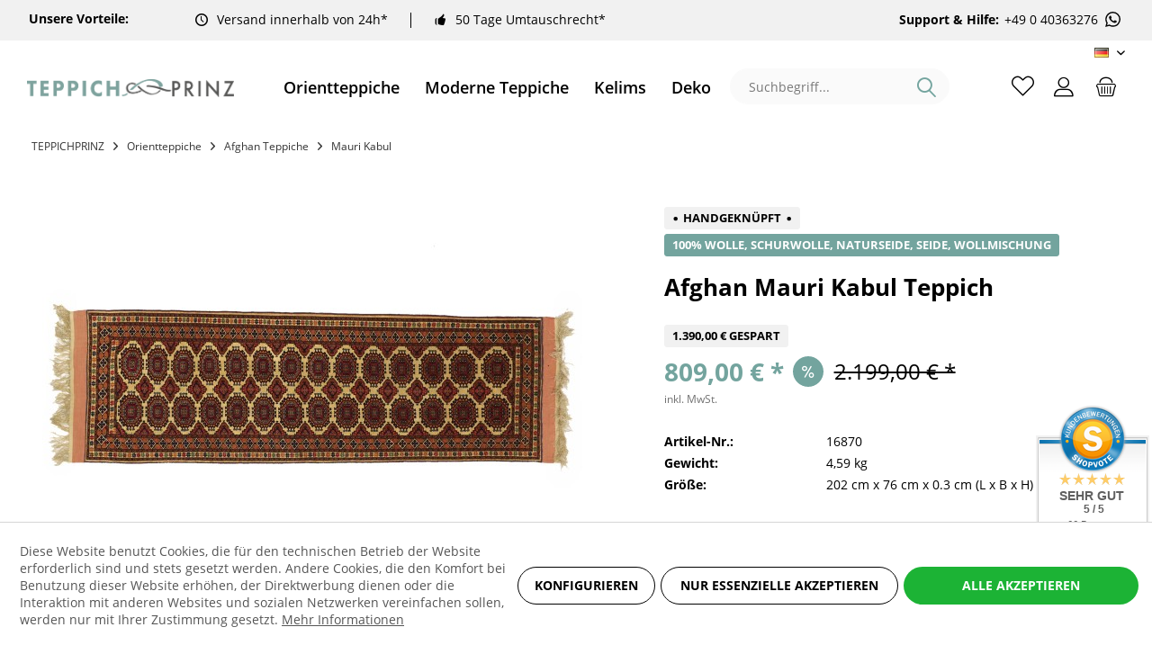

--- FILE ---
content_type: text/html; charset=UTF-8
request_url: https://teppichprinz.de/orientteppiche/afghan-teppiche/mauri-kabul/22779/afghan-mauri-kabul-80x200-handgeknuepft-teppich-laeufer-rot-geometrisch-kurzflor
body_size: 24674
content:
<!DOCTYPE html> <html class="no-js" lang="de" itemscope="itemscope" itemtype="https://schema.org/WebPage"> <head> <script type="text/javascript" src="/custom/plugins/PixEnhancedEcommerce/Resources/views/frontend/_public/src/js/cookie_management.js"></script> <script type="text/javascript">
var all_declined = document.cookie.match('(^|;)\\s*' + "cookieDeclined" + '\\s*=\\s*([^;]+)');
var all_allowed = document.cookie.match('(^|;)\\s*' + "allowCookie" + '\\s*=\\s*([^;]+)');
var cookie_preferences = document.cookie.match('(^|;)\\s*' + "cookiePreferences" + '\\s*=\\s*([^;]+)');
var is_preference_set = false;
var use_cookie = 1;
use_cookie = 1;
if(cookie_preferences && JSON.stringify(cookie_preferences).indexOf("\\\"_ga\\\",\\\"active\\\":true") > 0) {
is_preference_set = true;
}
var idCutted = "G-60W5SYM4BX".substring(2, "G-60W5SYM4BX".length);
var _gat_cookie_name = "_gat_gtag_G-60W5SYM4BX".replace(/-/g, "_");
var _ga_cookie_name = "_ga_" + idCutted;
if(!is_preference_set && (use_cookie === 1) && !all_allowed) {
deleteCookie(_gat_cookie_name);
deleteCookie("_ga");
deleteCookie("_gid");
deleteCookie(_ga_cookie_name);
}
</script> <script async src="https://www.googletagmanager.com/gtag/js?id=G-60W5SYM4BX"></script> <script type="text/javascript">
function gtag() {
dataLayer.push(arguments);
}
window.dataLayer = window.dataLayer || [];
var gtagConfig = { 'allow_display_features': true};
gtagConfig.anonymize_ip = true;
gtagConfig.custom_map = {"dimension1":"sub_shop","dimension2":"payment_method","dimension3":"shipping_method","dimension4":"customer_group","dimension5":"customer_country","dimension6":"customer_city","dimension7":"ecomm_prodid","dimension8":"ecomm_pagetype","dimension9":"ecomm_totalvalue","dimension10":"ecomm_category"};
gtagConfig.cookie_flags = "secure;samesite=none";
if((!all_declined && is_preference_set) || all_allowed || (use_cookie === 2)) {
gtag('js', new Date());
gtag('config', 'G-60W5SYM4BX', gtagConfig);
}
</script> <meta charset="utf-8"> <meta name="author" content="" /> <meta name="robots" content="index,follow" /> <meta name="revisit-after" content="15 days" /> <meta name="keywords" content="Oriental Carpets Hand Knotted Oriental Hand Woven Wool Carpets" /> <meta name="description" content="Handgeknüpfte Afghan Mauri Kabul Teppiche stammen ursprünglich aus dem Norden Afghanistans und zeichnen sich durch ihre roten Farbnuancen und geometrische…" /> <meta property="og:type" content="product" /> <meta property="og:site_name" content="Teppichprinz" /> <meta property="og:url" content="https://teppichprinz.de/orientteppiche/afghan-teppiche/mauri-kabul/22779/afghan-mauri-kabul-80x200-handgeknuepft-teppich-laeufer-rot-geometrisch-kurzflor" /> <meta property="og:title" content="Afghan Mauri Kabul 80x200 Handgeknüpft Teppich Läufer Rot Geometrisch Kurzflor" /> <meta property="og:description" content="Handgeknüpfte Afghan Mauri Kabul Teppiche stammen ursprünglich aus dem Norden Afghanistans und zeichnen sich durch ihre roten Farbnuancen und…" /> <meta property="og:image" content="https://teppichprinz.de/media/image/9b/03/d4/afghan-mauri-kabul-202x76-handgeknupft-teppich-80x200-laufer-16870.jpg" /> <meta property="product:brand" content="Teppichprinz -RUGPRINCE" /> <meta property="product:price" content="809,00" /> <meta property="product:product_link" content="https://teppichprinz.de/orientteppiche/afghan-teppiche/mauri-kabul/22779/afghan-mauri-kabul-80x200-handgeknuepft-teppich-laeufer-rot-geometrisch-kurzflor" /> <meta name="twitter:card" content="product" /> <meta name="twitter:site" content="Teppichprinz" /> <meta name="twitter:title" content="Afghan Mauri Kabul 80x200 Handgeknüpft Teppich Läufer Rot Geometrisch Kurzflor" /> <meta name="twitter:description" content="Handgeknüpfte Afghan Mauri Kabul Teppiche stammen ursprünglich aus dem Norden Afghanistans und zeichnen sich durch ihre roten Farbnuancen und…" /> <meta name="twitter:image" content="https://teppichprinz.de/media/image/9b/03/d4/afghan-mauri-kabul-202x76-handgeknupft-teppich-80x200-laufer-16870.jpg" /> <meta itemprop="copyrightHolder" content="Teppichprinz" /> <meta itemprop="copyrightYear" content="2014" /> <meta itemprop="isFamilyFriendly" content="True" /> <meta itemprop="image" content="https://teppichprinz.de/media/image/05/7f/5d/teppichprinz.png" /> <meta name="viewport" content="width=device-width, initial-scale=1.0"> <meta name="mobile-web-app-capable" content="yes"> <meta name="apple-mobile-web-app-title" content="Teppichprinz"> <meta name="apple-mobile-web-app-capable" content="yes"> <meta name="apple-mobile-web-app-status-bar-style" content="default"> <link rel="alternate" hreflang="de-DE" href="https://teppichprinz.de/orientteppiche/afghan-teppiche/mauri-kabul/22779/afghan-mauri-kabul-80x200-handgeknuepft-teppich-laeufer-rot-geometrisch-kurzflor" /> <link rel="alternate" hreflang="en-GB" href="https://teppichprinz.de/en/oriental-rugs/afghan-rugs/mauri-kabul/22779/afghan-mauri-kabul-80x200-handgeknuepft-teppich-laeufer-rot-geometrisch-kurzflor" /> <link rel="apple-touch-icon-precomposed" href="https://teppichprinz.de/media/image/3b/78/67/icon-01.png"> <link rel="shortcut icon" href="https://teppichprinz.de/media/image/ab/a7/73/ico5UzTjvUTFNRJ1.png"> <meta name="msapplication-navbutton-color" content="#000" /> <meta name="application-name" content="Teppichprinz" /> <meta name="msapplication-starturl" content="https://teppichprinz.de/" /> <meta name="msapplication-window" content="width=1024;height=768" /> <meta name="msapplication-TileImage" content="https://teppichprinz.de/media/image/3b/78/67/icon-01.png"> <meta name="msapplication-TileColor" content="#000"> <meta name="theme-color" content="#000" /> <link rel="canonical" href="https://teppichprinz.de/orientteppiche/afghan-teppiche/mauri-kabul/22779/afghan-mauri-kabul-80x200-handgeknuepft-teppich-laeufer-rot-geometrisch-kurzflor" /> <title itemprop="name">Handgeknüpfte Orientteppiche | Mauri Kabul | Teppichprinz</title> <link href="https://fonts.googleapis.com/css?family=Open+Sans:300,400,600%7COpen+Sans:300,400,600" rel="stylesheet"> <link href="/web/cache/1704680991_e5925e5c276a72d3fb2714770d34886d.css" media="all" rel="stylesheet" type="text/css" /> </head> <body class="is--ctl-detail is--act-index tcinntheme themeware-modern layout-fullwidth-boxed gwfont1 gwfont2 headtyp-3 header-3 no-sticky cleanbase-1" > <span class="pix-google-tag-id is--hidden" data-pix-google-tag-id="G-60W5SYM4BX"></span> <span class="pix-google-conversion-id is--hidden" data-pix-google-conversion-id=""></span> <span class="pix-google-exclude-ip is--hidden" data-pix-google-exclude-ip=""></span> <span class="pix-google-exclude-backend-user" data-pix⁻google-exclude-backend-user=""></span> <div class="page-wrap"> <noscript class="noscript-main"> <div class="alert is--warning"> <div class="alert--icon"> <i class="icon--element icon--warning"></i> </div> <div class="alert--content"> Um Teppichprinz in vollem Umfang nutzen zu k&ouml;nnen, empfehlen wir Ihnen Javascript in Ihrem Browser zu aktiveren. </div> </div> </noscript> <header class="header-main"> <div class="topbar--features" data-topbarfeatures-mobil="false"> <div> <div class="feature-title"> <strong>Unsere Vorteile:</strong> </div> <div class="feature-2"><i class="icon--clock"></i><span><a href="https://teppichprinz.de/versand-und-zahlungsbedingungen">Versand innerhalb von 24h*</a> </span></div> <div class="feature-3"><i class="icon--thumbsup"></i><span><a href="https://teppichprinz.de/umtauschrecht">50 Tage Umtauschrecht*</a> </span></div> <div class="feature-4"><i class=""></i><span><strong>Support & Hilfe:</strong><a href="https://wa.me/+49040363276" class="header-phone-link" rel="nofollow noopener">+49 0 40363276 <svg class="svg-icon whatsapp-icon" style="width:23px;height:21px"><use xlink:href="/themes/Frontend/Teppichprinz/frontend/_public/src/icons/symbol-defs.svg#icon-whatsapp"></use></svg></a></span></div> </div> </div> <div class="topbar top-bar no-link-text"> <div class="top-bar--navigation" role="menubar">  <div class="top-bar--language navigation--entry"> <form method="post" class="language--form"> <div class="field--select"> <div class="language--flag de_DE">DE</div> <select name="__shop" class="language--select" data-auto-submit="true"> <option value="1" selected="selected"> DE </option> <option value="5" > EN </option> </select> <input type="hidden" name="__redirect" value="1"> <span class="arrow"></span> </div> </form> </div>  </div> <div class="header-container"> <div class="header-logo-and-suche"> <div class="logo hover-typ-1" role="banner"> <a class="logo--link" href="https://teppichprinz.de/" title="Teppichprinz - zur Startseite wechseln"> <picture> <source srcset="https://teppichprinz.de/media/image/05/7f/5d/teppichprinz.png" media="(min-width: 78.75em)"> <source srcset="https://teppichprinz.de/media/image/05/7f/5d/teppichprinz.png" media="(min-width: 64em)"> <source srcset="https://teppichprinz.de/media/image/05/7f/5d/teppichprinz.png" media="(min-width: 48em)"> <img srcset="https://teppichprinz.de/media/image/05/7f/5d/teppichprinz.png" alt="Teppichprinz - zur Startseite wechseln" title="Teppichprinz - zur Startseite wechseln"/> </picture> </a> </div> </div> <nav class="navigation-main hide-kategorie-button hover-typ-0 font-family-sekundary" data-tc-menu-headline="false" data-tc-menu-text="false"> <div data-menu-scroller="true" data-listSelector=".navigation--list.container" data-viewPortSelector=".navigation--list-wrapper" data-stickyMenu="true" data-stickyMenuTablet="0" data-stickyMenuPhone="0" data-stickyMenuPosition="400" data-stickyMenuDuration="300" > <div class="navigation--list-wrapper"> <ul class="navigation--list container" role="menubar" itemscope="itemscope" itemtype="https://schema.org/SiteNavigationElement"> <li class="navigation--entry is--active" role="menuitem"><a class="navigation--link is--active" href="https://teppichprinz.de/orientteppiche/" title="Orientteppiche" aria-label="Orientteppiche" itemprop="url"><span itemprop="name">Orientteppiche</span></a></li><li class="navigation--entry" role="menuitem"><a class="navigation--link" href="https://teppichprinz.de/moderne-teppiche/" title="Moderne Teppiche" aria-label="Moderne Teppiche" itemprop="url"><span itemprop="name">Moderne Teppiche</span></a></li><li class="navigation--entry" role="menuitem"><a class="navigation--link" href="https://teppichprinz.de/kelims/" title="Kelims" aria-label="Kelims" itemprop="url"><span itemprop="name">Kelims</span></a></li><li class="navigation--entry" role="menuitem"><a class="navigation--link" href="https://teppichprinz.de/deko/" title="Deko" aria-label="Deko" itemprop="url"><span itemprop="name">Deko</span></a></li><li class="navigation--entry" role="menuitem"><a class="navigation--link" href="https://teppichprinz.de/sale/" title="Sale %" aria-label="Sale %" itemprop="url"><span itemprop="name">Sale %</span></a></li> </ul> </div>        <div class="advanced-menu" data-advanced-menu="true" data-hoverDelay="250"> <div class="menu--container"> <div class="mega-menu"> <div class="drop-down grid-col-12"> <div class="grid-row"> <div class="grid-col-2"> <a href="https://teppichprinz.de/orientteppiche/ziegler-teppiche/" title="Ziegler Teppiche" class="mega-item--level-0" itemprop="url">Ziegler Teppiche</a> <ul class="mega-menu--level-1"> <li class="image-description mega-item--level-1 size-50" role="menuitem"> <a href="https://teppichprinz.de/orientteppiche/ziegler-teppiche/feine-ziegler-farahan/" title="Feine Ziegler Farahan" itemprop="url"> <img src="https://teppichprinz.de/media/image/5e/22/89/27_Category.jpg" alt="list images"> Feine Ziegler Farahan <span></span> </a> </li> <li class="image-description mega-item--level-1 size-50" role="menuitem"> <a href="https://teppichprinz.de/orientteppiche/ziegler-teppiche/chobi-ziegler/" title="Chobi Ziegler" itemprop="url"> <img src="https://teppichprinz.de/media/image/80/1b/82/149_Category.jpg" alt="list images"> Chobi Ziegler <span></span> </a> </li> <li class="image-description mega-item--level-1 size-50" role="menuitem"> <a href="https://teppichprinz.de/orientteppiche/ziegler-teppiche/moderne-ziegler-farahan/" title="Moderne Ziegler Farahan" itemprop="url"> <img src="https://teppichprinz.de/media/image/0c/fb/fe/42_Category.jpg" alt="list images"> Moderne Ziegler Farahan <span></span> </a> </li> <li class="image-description mega-item--level-1 size-50" role="menuitem"> <a href="https://teppichprinz.de/orientteppiche/ziegler-teppiche/arijana-khorjin-shaal-mamlouk/" title="Arijana Khorjin-Shaal Mamlouk" itemprop="url"> <img src="https://teppichprinz.de/media/image/bb/df/47/120_Category.jpg" alt="list images"> Arijana Khorjin-Shaal Mamlouk <span></span> </a> </li> </ul> </div> <div class="grid-col-2"> <a href="https://teppichprinz.de/orientteppiche/perserteppiche/" title="Perserteppiche" class="mega-item--level-0" itemprop="url">Perserteppiche</a> <ul class="mega-menu--level-1"> <li class="image-description mega-item--level-1 size-50" role="menuitem"> <a href="https://teppichprinz.de/orientteppiche/perserteppiche/persische-kelims/" title="Persische Kelims" itemprop="url"> <img src="https://teppichprinz.de/media/image/9e/d7/cf/78_Category.jpg" alt="list images"> Persische Kelims <span></span> </a> </li> <li class="image-description mega-item--level-1 size-50" role="menuitem"> <a href="https://teppichprinz.de/orientteppiche/perserteppiche/isfahan-teppiche/" title="Isfahan Teppiche" itemprop="url"> <img src="https://teppichprinz.de/media/image/e8/78/e3/69_Category.jpg" alt="list images"> Isfahan Teppiche <span></span> </a> </li> <li class="image-description mega-item--level-1 size-50" role="menuitem"> <a href="https://teppichprinz.de/orientteppiche/perserteppiche/ghom-seidenteppiche/" title="Ghom-Seidenteppiche" itemprop="url"> <img src="https://teppichprinz.de/media/image/fe/c6/d0/105_Category.jpg" alt="list images"> Ghom-Seidenteppiche <span></span> </a> </li> <li class="image-description mega-item--level-1 size-50" role="menuitem"> <a href="https://teppichprinz.de/orientteppiche/perserteppiche/hamadan/" title="Hamadan" itemprop="url"> <img src="https://teppichprinz.de/media/image/6c/49/8b/108_Category.jpg" alt="list images"> Hamadan <span></span> </a> </li> <li class="image-description mega-item--level-1 size-50" role="menuitem"> <a href="https://teppichprinz.de/orientteppiche/perserteppiche/bidjar-teppiche/" title="Bidjar Teppiche" itemprop="url"> <img src="https://teppichprinz.de/media/image/0d/86/c9/126_Category.png" alt="list images"> Bidjar Teppiche <span></span> </a> </li> <li class="image-description mega-item--level-1 size-50" role="menuitem"> <a href="https://teppichprinz.de/orientteppiche/perserteppiche/weitere-teppiche/" title="Weitere Teppiche" itemprop="url"> <img src="https://teppichprinz.de/media/image/05/f0/ae/131_Category.jpg" alt="list images"> Weitere Teppiche</a> </li> <li class="image-description mega-item--level-1 size-50" role="menuitem"> <a href="https://teppichprinz.de/orientteppiche/perserteppiche/nain-teppiche/" title="Nain Teppiche" itemprop="url"> <img src="https://teppichprinz.de/media/image/30/23/7e/212_Category.jpg" alt="list images"> Nain Teppiche <span></span> </a> </li> </ul> </div> <div class="grid-col-2"> <a href="https://teppichprinz.de/orientteppiche/pakistanische-teppiche/" title="Pakistanische Teppiche" class="mega-item--level-0" itemprop="url">Pakistanische Teppiche</a> <li class="image-description mega-item--level-0 size-50" role="menuitem"> <a href="https://teppichprinz.de/orientteppiche/pakistanische-teppiche/" title="Pakistanische Teppiche" itemprop="url"> <img src="https://teppichprinz.de/media/image/23/d0/d0/63_Category.jpg" alt="list images"> Pakistanische Teppiche <span></span> </a> </li> </div> <div class="grid-col-2"> <a href="https://teppichprinz.de/orientteppiche/kaukasische-teppiche/" title="Kaukasische Teppiche" class="mega-item--level-0" itemprop="url">Kaukasische Teppiche</a> <li class="image-description mega-item--level-0 size-50" role="menuitem"> <a href="https://teppichprinz.de/orientteppiche/kaukasische-teppiche/" title="Kaukasische Teppiche" itemprop="url"> <img src="https://teppichprinz.de/media/image/ae/87/f4/60_Category.jpg" alt="list images"> Kaukasische Teppiche <span></span> </a> </li> </div> <div class="grid-col-2"> <a href="https://teppichprinz.de/orientteppiche/indische-teppiche/" title="Indische Teppiche" class="mega-item--level-0" itemprop="url">Indische Teppiche</a> <ul class="mega-menu--level-1"> <li class="image-description mega-item--level-1 size-50" role="menuitem"> <a href="https://teppichprinz.de/orientteppiche/indische-teppiche/indische-kelims/" title="Indische Kelims" itemprop="url"> <img src="https://teppichprinz.de/media/image/67/b1/16/87_Category.jpg" alt="list images"> Indische Kelims <span></span> </a> </li> <li class="image-description mega-item--level-1 size-50" role="menuitem"> <a href="https://teppichprinz.de/orientteppiche/indische-teppiche/loribaft/" title="Loribaft" itemprop="url"> <img src="https://teppichprinz.de/media/image/c3/64/76/39_Category.jpg" alt="list images"> Loribaft <span></span> </a> </li> <li class="image-description mega-item--level-1 size-50" role="menuitem"> <a href="https://teppichprinz.de/orientteppiche/indische-teppiche/indo-nepal-und-tibet/" title="Indo Nepal und Tibet" itemprop="url"> <img src="https://teppichprinz.de/media/image/68/a5/52/99_Category.jpg" alt="list images"> Indo Nepal und Tibet <span></span> </a> </li> <li class="image-description mega-item--level-1 size-50" role="menuitem"> <a href="https://teppichprinz.de/orientteppiche/indische-teppiche/mir-sarough-herati/" title="Mir Sarough Herati" itemprop="url"> <img src="https://teppichprinz.de/media/image/51/20/c8/102_Category.jpg" alt="list images"> Mir Sarough Herati <span></span> </a> </li> <li class="image-description mega-item--level-1 size-50" role="menuitem"> <a href="https://teppichprinz.de/orientteppiche/indische-teppiche/chainstitch/" title="Chainstitch" itemprop="url"> <img src="https://teppichprinz.de/media/image/be/74/55/209_Category.jpg" alt="list images"> Chainstitch <span></span> </a> </li> <li class="image-description mega-item--level-1 size-50" role="menuitem"> <a href="https://teppichprinz.de/orientteppiche/indische-teppiche/hand-tufted/" title="Hand tufted" itemprop="url"> <img src="https://teppichprinz.de/media/image/89/c8/af/84_Category.jpg" alt="list images"> Hand tufted <span></span> </a> </li> <li class="image-description mega-item--level-1 size-50" role="menuitem"> <a href="https://teppichprinz.de/orientteppiche/indische-teppiche/weitere-indische-teppiche/" title="Weitere Indische Teppiche" itemprop="url"> <img src="https://teppichprinz.de/media/image/9b/6d/45/143_Category.jpg" alt="list images"> Weitere Indische Teppiche</a> </li> </ul> </div> <div class="grid-col-2"> <a href="https://teppichprinz.de/orientteppiche/afghan-teppiche/" title="Afghan Teppiche" class="mega-item--level-0" itemprop="url">Afghan Teppiche</a> <ul class="mega-menu--level-1"> <li class="image-description mega-item--level-1 size-50" role="menuitem"> <a href="https://teppichprinz.de/orientteppiche/afghan-teppiche/afghan-kelim/" title="Afghan Kelim" itemprop="url"> <img src="https://teppichprinz.de/media/image/07/71/50/75_Category.jpg" alt="list images"> Afghan Kelim <span></span> </a> </li> <li class="image-description mega-item--level-1 size-50" role="menuitem"> <a href="https://teppichprinz.de/orientteppiche/afghan-teppiche/mauri-kunduz/" title="Mauri / Kunduz" itemprop="url"> <img src="https://teppichprinz.de/media/image/dc/09/be/173_Category.jpg" alt="list images"> Mauri / Kunduz <span></span> </a> </li> <li class="image-description mega-item--level-1 size-50" role="menuitem"> <a href="https://teppichprinz.de/orientteppiche/afghan-teppiche/mauri-kabul/" title="Mauri Kabul" itemprop="url"> <img src="https://teppichprinz.de/media/image/22/67/20/36_Category.jpg" alt="list images"> Mauri Kabul <span></span> </a> </li> <li class="image-description mega-item--level-1 size-50" role="menuitem"> <a href="https://teppichprinz.de/orientteppiche/afghan-teppiche/aqcha/" title="Aqcha" itemprop="url"> <img src="https://teppichprinz.de/media/image/09/c5/ab/170_Category.jpg" alt="list images"> Aqcha <span></span> </a> </li> <li class="image-description mega-item--level-1 size-50" role="menuitem"> <a href="https://teppichprinz.de/orientteppiche/afghan-teppiche/khal-mohammadi-belgique/" title="Khal Mohammadi / Belgique" itemprop="url"> <img src="https://teppichprinz.de/media/image/c1/cc/47/146_Category.jpg" alt="list images"> Khal Mohammadi / Belgique <span></span> </a> </li> <li class="image-description mega-item--level-1 size-50" role="menuitem"> <a href="https://teppichprinz.de/orientteppiche/afghan-teppiche/belutsch/" title="Belutsch" itemprop="url"> <img src="https://teppichprinz.de/media/image/a5/77/0c/123_Category.jpg" alt="list images"> Belutsch <span></span> </a> </li> <li class="image-description mega-item--level-1 size-50" role="menuitem"> <a href="https://teppichprinz.de/orientteppiche/afghan-teppiche/kazak/" title="Kazak" itemprop="url"> <img src="https://teppichprinz.de/media/image/d3/6e/f5/140_Category.jpg" alt="list images"> Kazak <span></span> </a> </li> <li class="image-description mega-item--level-1 size-50" role="menuitem"> <a href="https://teppichprinz.de/orientteppiche/afghan-teppiche/poshties/" title="Poshties" itemprop="url"> <img src="https://teppichprinz.de/media/image/2a/03/c9/158_Category.jpg" alt="list images"> Poshties <span></span> </a> </li> </ul> </div> </div> </div> </div> </div> <div class="menu--container"> </div> <div class="menu--container"> <div class="mega-menu"> <div class="drop-down grid-col-12"> <div class="grid-row"> <div class="grid-col-2"> <a href="https://teppichprinz.de/moderne-teppiche/moderne-handloom-teppiche/" title="Moderne Handloom Teppiche" class="mega-item--level-0" itemprop="url">Moderne Handloom Teppiche</a> <li class="image-description mega-item--level-0 size-50" role="menuitem"> <a href="https://teppichprinz.de/moderne-teppiche/moderne-handloom-teppiche/" title="Moderne Handloom Teppiche" itemprop="url"> <img src="https://teppichprinz.de/media/image/c7/86/ab/111_Category.jpg" alt="list images"> Moderne Handloom Teppiche <span></span> </a> </li> </div> <div class="grid-col-2"> <a href="https://teppichprinz.de/moderne-teppiche/moderne-handgeknuepfte-teppiche/" title="Moderne Handgeknüpfte Teppiche" class="mega-item--level-0" itemprop="url">Moderne Handgeknüpfte Teppiche</a> <li class="image-description mega-item--level-0 size-50" role="menuitem"> <a href="https://teppichprinz.de/moderne-teppiche/moderne-handgeknuepfte-teppiche/" title="Moderne Handgeknüpfte Teppiche" itemprop="url"> <img src="https://teppichprinz.de/media/image/1f/b1/bf/128_Category.jpg" alt="list images"> Moderne Handgeknüpfte Teppiche <span></span> </a> </li> </div> <div class="grid-col-2"> <a href="https://teppichprinz.de/moderne-teppiche/moderne-kelim-teppiche/" title="Moderne Kelim Teppiche" class="mega-item--level-0" itemprop="url">Moderne Kelim Teppiche</a> <li class="image-description mega-item--level-0 size-50" role="menuitem"> <a href="https://teppichprinz.de/moderne-teppiche/moderne-kelim-teppiche/" title="Moderne Kelim Teppiche" itemprop="url"> <img src="https://teppichprinz.de/media/image/36/71/95/117_Category.jpg" alt="list images"> Moderne Kelim Teppiche <span></span> </a> </li> </div> <div class="grid-col-2"> <a href="https://teppichprinz.de/moderne-teppiche/moderne-hand-tufted-teppiche/" title="Moderne Hand tufted Teppiche" class="mega-item--level-0" itemprop="url">Moderne Hand tufted Teppiche</a> <li class="image-description mega-item--level-0 size-50" role="menuitem"> <a href="https://teppichprinz.de/moderne-teppiche/moderne-hand-tufted-teppiche/" title="Moderne Hand tufted Teppiche" itemprop="url"> <img src="https://teppichprinz.de/media/image/2d/26/51/137_Category.jpg" alt="list images"> Moderne Hand tufted Teppiche <span></span> </a> </li> </div> </div> </div> </div> </div> <div class="menu--container"> </div> <div class="menu--container"> </div> </div>  </div> </nav> <div id="header--searchform" data-search="true" aria-haspopup="true"> <form action="/search" method="get" class="main-search--form"> <input type="search" name="sSearch" class="main-search--field" autocomplete="off" autocapitalize="off" placeholder="Suchbegriff..." maxlength="30" /> <button type="submit" class="main-search--button"> <i class="icon--search"></i> <span class="main-search--text"></span> </button> <div class="form--ajax-loader" style="display:none">&nbsp;</div> </form> <div class="main-search--results"></div> </div> <div class="notepad-and-cart top-bar--navigation"> 




	<div class="navigation--entry entry--cart" role="menuitem">
		<a class="is--icon-left cart--link titletooltip" href="https://teppichprinz.de/checkout/cart" title="Warenkorb">
			<i class="icon--basket"></i>
			<span class="cart--display">
									Warenkorb
							</span>
            
            <span class="badge is--minimal cart--quantity is--hidden">0</span>
            
					</a>
		<div class="ajax-loader">&nbsp;</div>
	</div>





    



				
			<div id="useraccountmenu" title="Kundenkonto" class="navigation--entry account-dropdown has--drop-down" role="menuitem" data-offcanvas="true" data-offcanvasselector=".account-dropdown-container">
				<span class="account--display">
					<i class="icon--account"></i> <span class="name--account">Mein Konto</span>
				</span>
				<div class="account-dropdown-container">
				 	<div class="entry--close-off-canvas">
						<a href="#close-account-menu" class="account--close-off-canvas" title="Menü schließen">
							Menü schließen <i class="icon--arrow-right"></i>
						</a>
					</div>
					<span>Kundenkonto</span>
					<a href="https://teppichprinz.de/account" title="Mein Konto" class="anmelden--button btn is--primary service--link">Anmelden</a>
					<div class="registrieren-container">oder <a href="https://teppichprinz.de/account" title="Mein Konto" class="service--link">registrieren</a></div>
					<div class="infotext-container">Nach der Anmeldung, können Sie hier auf Ihren Kundenbereich zugreifen.</div>
				</div>
			</div>

			


 <div class="navigation--entry entry--compare is--hidden" role="menuitem" aria-haspopup="true" data-drop-down-menu="true"> <div>   </div> </div> </div> <div class="navigation--entry entry--menu-left" role="menuitem"> <a class="entry--link entry--trigger is--icon-left" href="#offcanvas--left" data-offcanvas="true" data-offCanvasSelector=".sidebar-main"> <i class="icon--menu"></i> <span class="menu--name">Menü</span> </a> </div> </div> </div> </header> <div class="container--ajax-cart off-canvas-90" data-collapse-cart="true" data-displayMode="offcanvas"></div> <nav class="content--breadcrumb block"> <div> <ul class="breadcrumb--list" role="menu" itemscope itemtype="https://schema.org/BreadcrumbList"> <li class="breadcrumb--entry"> <a class="breadcrumb--link" href="https://teppichprinz.de/" style="text-transform: uppercase">Teppichprinz</a> </li> <li class="breadcrumb--separator"> <i class="icon--arrow-right"></i> </li> <li role="menuitem" class="breadcrumb--entry" itemprop="itemListElement" itemscope itemtype="https://schema.org/ListItem"> <a class="breadcrumb--link" href="https://teppichprinz.de/orientteppiche/" title="Orientteppiche" itemprop="item"> <link itemprop="url" href="https://teppichprinz.de/orientteppiche/" /> <span class="breadcrumb--title" itemprop="name">Orientteppiche</span> </a> <meta itemprop="position" content="0" /> </li> <li role="none" class="breadcrumb--separator"> <i class="icon--arrow-right"></i> </li> <li role="menuitem" class="breadcrumb--entry" itemprop="itemListElement" itemscope itemtype="https://schema.org/ListItem"> <a class="breadcrumb--link" href="https://teppichprinz.de/orientteppiche/afghan-teppiche/" title="Afghan Teppiche" itemprop="item"> <link itemprop="url" href="https://teppichprinz.de/orientteppiche/afghan-teppiche/" /> <span class="breadcrumb--title" itemprop="name">Afghan Teppiche</span> </a> <meta itemprop="position" content="1" /> </li> <li role="none" class="breadcrumb--separator"> <i class="icon--arrow-right"></i> </li> <li role="menuitem" class="breadcrumb--entry is--active" itemprop="itemListElement" itemscope itemtype="https://schema.org/ListItem"> <a class="breadcrumb--link" href="https://teppichprinz.de/orientteppiche/afghan-teppiche/mauri-kabul/" title="Mauri Kabul" itemprop="item"> <link itemprop="url" href="https://teppichprinz.de/orientteppiche/afghan-teppiche/mauri-kabul/" /> <span class="breadcrumb--title" itemprop="name">Mauri Kabul</span> </a> <meta itemprop="position" content="2" /> </li> </ul> </div> </nav> <section class="content-main container block-group"> <div class="content-main--inner"> <div id='cookie-consent' class='off-canvas is--left block-transition' data-cookie-consent-manager='true'> <div class='cookie-consent--header cookie-consent--close'> Cookie-Einstellungen <i class="icon--arrow-right"></i> </div> <div class='cookie-consent--description'> Diese Website benutzt Cookies, die für den technischen Betrieb der Website erforderlich sind und stets gesetzt werden. Andere Cookies, die den Komfort bei Benutzung dieser Website erhöhen, der Direktwerbung dienen oder die Interaktion mit anderen Websites und sozialen Netzwerken vereinfachen sollen, werden nur mit Ihrer Zustimmung gesetzt. </div> <div class='cookie-consent--configuration'> <div class='cookie-consent--configuration-header'> <div class='cookie-consent--configuration-header-text'>Konfiguration</div> </div> <div class='cookie-consent--configuration-main'> <div class='cookie-consent--group'> <input type="hidden" class="cookie-consent--group-name" value="technical" /> <label class="cookie-consent--group-state cookie-consent--state-input cookie-consent--required"> <input type="checkbox" name="technical-state" class="cookie-consent--group-state-input" disabled="disabled" checked="checked"/> <span class="cookie-consent--state-input-element"></span> </label> <div class='cookie-consent--group-title' data-collapse-panel='true' data-contentSiblingSelector=".cookie-consent--group-container"> <div class="cookie-consent--group-title-label cookie-consent--state-label"> Technisch erforderlich </div> <span class="cookie-consent--group-arrow is-icon--right"> <i class="icon--arrow-right"></i> </span> </div> <div class='cookie-consent--group-container'> <div class='cookie-consent--group-description'> Diese Cookies sind für die Grundfunktionen des Shops notwendig. </div> <div class='cookie-consent--cookies-container'> <div class='cookie-consent--cookie'> <input type="hidden" class="cookie-consent--cookie-name" value="cookieDeclined" /> <label class="cookie-consent--cookie-state cookie-consent--state-input cookie-consent--required"> <input type="checkbox" name="cookieDeclined-state" class="cookie-consent--cookie-state-input" disabled="disabled" checked="checked" /> <span class="cookie-consent--state-input-element"></span> </label> <div class='cookie--label cookie-consent--state-label'> "Alle Cookies ablehnen" Cookie </div> </div> <div class='cookie-consent--cookie'> <input type="hidden" class="cookie-consent--cookie-name" value="allowCookie" /> <label class="cookie-consent--cookie-state cookie-consent--state-input cookie-consent--required"> <input type="checkbox" name="allowCookie-state" class="cookie-consent--cookie-state-input" disabled="disabled" checked="checked" /> <span class="cookie-consent--state-input-element"></span> </label> <div class='cookie--label cookie-consent--state-label'> "Alle Cookies annehmen" Cookie </div> </div> <div class='cookie-consent--cookie'> <input type="hidden" class="cookie-consent--cookie-name" value="shop" /> <label class="cookie-consent--cookie-state cookie-consent--state-input cookie-consent--required"> <input type="checkbox" name="shop-state" class="cookie-consent--cookie-state-input" disabled="disabled" checked="checked" /> <span class="cookie-consent--state-input-element"></span> </label> <div class='cookie--label cookie-consent--state-label'> Ausgewählter Shop </div> </div> <div class='cookie-consent--cookie'> <input type="hidden" class="cookie-consent--cookie-name" value="csrf_token" /> <label class="cookie-consent--cookie-state cookie-consent--state-input cookie-consent--required"> <input type="checkbox" name="csrf_token-state" class="cookie-consent--cookie-state-input" disabled="disabled" checked="checked" /> <span class="cookie-consent--state-input-element"></span> </label> <div class='cookie--label cookie-consent--state-label'> CSRF-Token </div> </div> <div class='cookie-consent--cookie'> <input type="hidden" class="cookie-consent--cookie-name" value="cookiePreferences" /> <label class="cookie-consent--cookie-state cookie-consent--state-input cookie-consent--required"> <input type="checkbox" name="cookiePreferences-state" class="cookie-consent--cookie-state-input" disabled="disabled" checked="checked" /> <span class="cookie-consent--state-input-element"></span> </label> <div class='cookie--label cookie-consent--state-label'> Cookie-Einstellungen </div> </div> <div class='cookie-consent--cookie'> <input type="hidden" class="cookie-consent--cookie-name" value="x-cache-context-hash" /> <label class="cookie-consent--cookie-state cookie-consent--state-input cookie-consent--required"> <input type="checkbox" name="x-cache-context-hash-state" class="cookie-consent--cookie-state-input" disabled="disabled" checked="checked" /> <span class="cookie-consent--state-input-element"></span> </label> <div class='cookie--label cookie-consent--state-label'> Individuelle Preise </div> </div> <div class='cookie-consent--cookie'> <input type="hidden" class="cookie-consent--cookie-name" value="slt" /> <label class="cookie-consent--cookie-state cookie-consent--state-input cookie-consent--required"> <input type="checkbox" name="slt-state" class="cookie-consent--cookie-state-input" disabled="disabled" checked="checked" /> <span class="cookie-consent--state-input-element"></span> </label> <div class='cookie--label cookie-consent--state-label'> Kunden-Wiedererkennung </div> </div> <div class='cookie-consent--cookie'> <input type="hidden" class="cookie-consent--cookie-name" value="nocache" /> <label class="cookie-consent--cookie-state cookie-consent--state-input cookie-consent--required"> <input type="checkbox" name="nocache-state" class="cookie-consent--cookie-state-input" disabled="disabled" checked="checked" /> <span class="cookie-consent--state-input-element"></span> </label> <div class='cookie--label cookie-consent--state-label'> Kundenspezifisches Caching </div> </div> <div class='cookie-consent--cookie'> <input type="hidden" class="cookie-consent--cookie-name" value="paypal-cookies" /> <label class="cookie-consent--cookie-state cookie-consent--state-input cookie-consent--required"> <input type="checkbox" name="paypal-cookies-state" class="cookie-consent--cookie-state-input" disabled="disabled" checked="checked" /> <span class="cookie-consent--state-input-element"></span> </label> <div class='cookie--label cookie-consent--state-label'> PayPal-Zahlungen </div> </div> <div class='cookie-consent--cookie'> <input type="hidden" class="cookie-consent--cookie-name" value="session" /> <label class="cookie-consent--cookie-state cookie-consent--state-input cookie-consent--required"> <input type="checkbox" name="session-state" class="cookie-consent--cookie-state-input" disabled="disabled" checked="checked" /> <span class="cookie-consent--state-input-element"></span> </label> <div class='cookie--label cookie-consent--state-label'> Session </div> </div> <div class='cookie-consent--cookie'> <input type="hidden" class="cookie-consent--cookie-name" value="currency" /> <label class="cookie-consent--cookie-state cookie-consent--state-input cookie-consent--required"> <input type="checkbox" name="currency-state" class="cookie-consent--cookie-state-input" disabled="disabled" checked="checked" /> <span class="cookie-consent--state-input-element"></span> </label> <div class='cookie--label cookie-consent--state-label'> Währungswechsel </div> </div> </div> </div> </div> <div class='cookie-consent--group'> <input type="hidden" class="cookie-consent--group-name" value="comfort" /> <label class="cookie-consent--group-state cookie-consent--state-input"> <input type="checkbox" name="comfort-state" class="cookie-consent--group-state-input"/> <span class="cookie-consent--state-input-element"></span> </label> <div class='cookie-consent--group-title' data-collapse-panel='true' data-contentSiblingSelector=".cookie-consent--group-container"> <div class="cookie-consent--group-title-label cookie-consent--state-label"> Komfortfunktionen </div> <span class="cookie-consent--group-arrow is-icon--right"> <i class="icon--arrow-right"></i> </span> </div> <div class='cookie-consent--group-container'> <div class='cookie-consent--group-description'> Diese Cookies werden genutzt um das Einkaufserlebnis noch ansprechender zu gestalten, beispielsweise für die Wiedererkennung des Besuchers. </div> <div class='cookie-consent--cookies-container'> <div class='cookie-consent--cookie'> <input type="hidden" class="cookie-consent--cookie-name" value="sUniqueID" /> <label class="cookie-consent--cookie-state cookie-consent--state-input"> <input type="checkbox" name="sUniqueID-state" class="cookie-consent--cookie-state-input" /> <span class="cookie-consent--state-input-element"></span> </label> <div class='cookie--label cookie-consent--state-label'> Merkzettel </div> </div> </div> </div> </div> <div class='cookie-consent--group'> <input type="hidden" class="cookie-consent--group-name" value="statistics" /> <label class="cookie-consent--group-state cookie-consent--state-input"> <input type="checkbox" name="statistics-state" class="cookie-consent--group-state-input"/> <span class="cookie-consent--state-input-element"></span> </label> <div class='cookie-consent--group-title' data-collapse-panel='true' data-contentSiblingSelector=".cookie-consent--group-container"> <div class="cookie-consent--group-title-label cookie-consent--state-label"> Statistik & Tracking </div> <span class="cookie-consent--group-arrow is-icon--right"> <i class="icon--arrow-right"></i> </span> </div> <div class='cookie-consent--group-container'> <div class='cookie-consent--cookies-container'> <div class='cookie-consent--cookie'> <input type="hidden" class="cookie-consent--cookie-name" value="x-ua-device" /> <label class="cookie-consent--cookie-state cookie-consent--state-input"> <input type="checkbox" name="x-ua-device-state" class="cookie-consent--cookie-state-input" /> <span class="cookie-consent--state-input-element"></span> </label> <div class='cookie--label cookie-consent--state-label'> Endgeräteerkennung </div> </div> <div class='cookie-consent--cookie'> <input type="hidden" class="cookie-consent--cookie-name" value="mmFacebookPixel" /> <label class="cookie-consent--cookie-state cookie-consent--state-input"> <input type="checkbox" name="mmFacebookPixel-state" class="cookie-consent--cookie-state-input" /> <span class="cookie-consent--state-input-element"></span> </label> <div class='cookie--label cookie-consent--state-label'> Facebook Pixel </div> </div> <div class='cookie-consent--cookie'> <input type="hidden" class="cookie-consent--cookie-name" value="_ga" /> <label class="cookie-consent--cookie-state cookie-consent--state-input"> <input type="checkbox" name="_ga-state" class="cookie-consent--cookie-state-input" /> <span class="cookie-consent--state-input-element"></span> </label> <div class='cookie--label cookie-consent--state-label'> Google Analytics </div> </div> <div class='cookie-consent--cookie'> <input type="hidden" class="cookie-consent--cookie-name" value="partner" /> <label class="cookie-consent--cookie-state cookie-consent--state-input"> <input type="checkbox" name="partner-state" class="cookie-consent--cookie-state-input" /> <span class="cookie-consent--state-input-element"></span> </label> <div class='cookie--label cookie-consent--state-label'> Partnerprogramm </div> </div> </div> </div> </div> </div> </div> <div class="cookie-consent--save"> <input class="cookie-consent--save-button btn is--primary" type="button" value="Einstellungen speichern" /> </div> </div> <aside class="sidebar-left " data-nsin="0" data-nsbl="0" data-nsno="0" data-nsde="0" data-nsli="0" data-nsse="0" data-nsre="0" data-nsca="0" data-nsac="1" data-nscu="1" data-nspw="0" data-nsne="1" data-nsfo="1" data-nssm="1" data-nsad="1" data-tnsin="0" data-tnsbl="0" data-tnsno="0" data-tnsde="0" data-tnsli="0" data-tnsse="0" data-tnsre="0" data-tnsca="0" data-tnsac="1" data-tnscu="1" data-tnspw="0" data-tnsne="1" data-tnsfo="1" data-tnssm="1" data-tnsad="1" > <div class="sidebar-main off-canvas off-canvas-90"> <div class="navigation--entry entry--close-off-canvas"> <a href="#close-categories-menu" title="Menü schließen" class="navigation--link"> <i class="icon--cross"></i> </a> </div> <div class="navigation--smartphone"> <ul class="navigation--list "> <div class="mobile--switches">  <div class="top-bar--language navigation--entry"> <form method="post" class="language--form"> <div class="field--select"> <div class="language--flag de_DE">DE</div> <select name="__shop" class="language--select" data-auto-submit="true"> <option value="1" selected="selected"> DE </option> <option value="5" > EN </option> </select> <input type="hidden" name="__redirect" value="1"> <span class="arrow"></span> </div> </form> </div>  </div> </ul> </div> <div class="sidebar--categories-wrapper" data-subcategory-nav="true" data-mainCategoryId="1338" data-categoryId="1391" data-fetchUrl="/widgets/listing/getCategory/categoryId/1391"> <div class="categories--headline navigation--headline hide"> Kategorien </div> <div class="sidebar--categories-navigation hide"> <ul class="sidebar--navigation categories--navigation navigation--list is--drop-down is--level0 is--rounded" role="menu"> <li class="navigation--entry is--active has--sub-categories has--sub-children" role="menuitem"> <a class="navigation--link is--active has--sub-categories link--go-forward" href="https://teppichprinz.de/orientteppiche/" data-categoryId="1346" data-fetchUrl="/widgets/listing/getCategory/categoryId/1346" title="Orientteppiche" > <span>Orientteppiche</span> <span class="is--icon-right"> <i class="icon--arrow-right"></i> </span> </a> <ul class="sidebar--navigation categories--navigation navigation--list is--level1 is--rounded" role="menu"> <li class="navigation--entry is--active has--sub-categories has--sub-children" role="menuitem"> <a class="navigation--link is--active has--sub-categories link--go-forward" href="https://teppichprinz.de/orientteppiche/afghan-teppiche/" data-categoryId="1341" data-fetchUrl="/widgets/listing/getCategory/categoryId/1341" title="Afghan Teppiche" > <img src="https://teppichprinz.de/media/image/ab/7f/8a/167_Category.jpg" alt="Afghan Teppiche"> <span>Afghan Teppiche</span> <span class="is--icon-right"> <i class="icon--arrow-right"></i> </span> </a> <ul class="sidebar--navigation categories--navigation navigation--list is--level2 navigation--level-high is--rounded" role="menu"> <li class="navigation--entry" role="menuitem"> <a class="navigation--link" href="https://teppichprinz.de/orientteppiche/afghan-teppiche/afghan-kelim/" data-categoryId="1347" data-fetchUrl="/widgets/listing/getCategory/categoryId/1347" title="Afghan Kelim" > <img src="https://teppichprinz.de/media/image/07/71/50/75_Category.jpg" alt="Afghan Kelim"> <span>Afghan Kelim</span> </a> </li> <li class="navigation--entry" role="menuitem"> <a class="navigation--link" href="https://teppichprinz.de/orientteppiche/afghan-teppiche/mauri-kunduz/" data-categoryId="1390" data-fetchUrl="/widgets/listing/getCategory/categoryId/1390" title="Mauri / Kunduz" > <img src="https://teppichprinz.de/media/image/dc/09/be/173_Category.jpg" alt="Mauri / Kunduz"> <span>Mauri / Kunduz</span> </a> </li> <li class="navigation--entry is--active" role="menuitem"> <a class="navigation--link is--active" href="https://teppichprinz.de/orientteppiche/afghan-teppiche/mauri-kabul/" data-categoryId="1391" data-fetchUrl="/widgets/listing/getCategory/categoryId/1391" title="Mauri Kabul" > <img src="https://teppichprinz.de/media/image/22/67/20/36_Category.jpg" alt="Mauri Kabul"> <span>Mauri Kabul</span> </a> </li> <li class="navigation--entry" role="menuitem"> <a class="navigation--link" href="https://teppichprinz.de/orientteppiche/afghan-teppiche/aqcha/" data-categoryId="1392" data-fetchUrl="/widgets/listing/getCategory/categoryId/1392" title="Aqcha" > <img src="https://teppichprinz.de/media/image/09/c5/ab/170_Category.jpg" alt="Aqcha"> <span>Aqcha</span> </a> </li> <li class="navigation--entry" role="menuitem"> <a class="navigation--link" href="https://teppichprinz.de/orientteppiche/afghan-teppiche/khal-mohammadi-belgique/" data-categoryId="1396" data-fetchUrl="/widgets/listing/getCategory/categoryId/1396" title="Khal Mohammadi / Belgique" > <img src="https://teppichprinz.de/media/image/c1/cc/47/146_Category.jpg" alt="Khal Mohammadi / Belgique"> <span>Khal Mohammadi / Belgique</span> </a> </li> <li class="navigation--entry" role="menuitem"> <a class="navigation--link" href="https://teppichprinz.de/orientteppiche/afghan-teppiche/belutsch/" data-categoryId="1420" data-fetchUrl="/widgets/listing/getCategory/categoryId/1420" title="Belutsch" > <img src="https://teppichprinz.de/media/image/a5/77/0c/123_Category.jpg" alt="Belutsch"> <span>Belutsch</span> </a> </li> <li class="navigation--entry" role="menuitem"> <a class="navigation--link" href="https://teppichprinz.de/orientteppiche/afghan-teppiche/kazak/" data-categoryId="1438" data-fetchUrl="/widgets/listing/getCategory/categoryId/1438" title="Kazak" > <img src="https://teppichprinz.de/media/image/d3/6e/f5/140_Category.jpg" alt="Kazak"> <span>Kazak</span> </a> </li> <li class="navigation--entry" role="menuitem"> <a class="navigation--link" href="https://teppichprinz.de/orientteppiche/afghan-teppiche/poshties/" data-categoryId="1441" data-fetchUrl="/widgets/listing/getCategory/categoryId/1441" title="Poshties" > <img src="https://teppichprinz.de/media/image/2a/03/c9/158_Category.jpg" alt="Poshties"> <span>Poshties</span> </a> </li> </ul> </li> <li class="navigation--entry has--sub-children" role="menuitem"> <a class="navigation--link link--go-forward" href="https://teppichprinz.de/orientteppiche/ziegler-teppiche/" data-categoryId="1355" data-fetchUrl="/widgets/listing/getCategory/categoryId/1355" title="Ziegler Teppiche" > <img src="https://teppichprinz.de/media/image/21/78/68/179_Category.jpg" alt="Ziegler Teppiche"> <span>Ziegler Teppiche</span> <span class="is--icon-right"> <i class="icon--arrow-right"></i> </span> </a> </li> <li class="navigation--entry has--sub-children" role="menuitem"> <a class="navigation--link link--go-forward" href="https://teppichprinz.de/orientteppiche/perserteppiche/" data-categoryId="1351" data-fetchUrl="/widgets/listing/getCategory/categoryId/1351" title="Perserteppiche" > <img src="https://teppichprinz.de/media/image/fc/a4/17/66_Category.jpg" alt="Perserteppiche"> <span>Perserteppiche</span> <span class="is--icon-right"> <i class="icon--arrow-right"></i> </span> </a> </li> <li class="navigation--entry" role="menuitem"> <a class="navigation--link" href="https://teppichprinz.de/orientteppiche/pakistanische-teppiche/" data-categoryId="1354" data-fetchUrl="/widgets/listing/getCategory/categoryId/1354" title="Pakistanische Teppiche" > <img src="https://teppichprinz.de/media/image/23/d0/d0/63_Category.jpg" alt="Pakistanische Teppiche"> <span>Pakistanische Teppiche</span> </a> </li> <li class="navigation--entry" role="menuitem"> <a class="navigation--link" href="https://teppichprinz.de/orientteppiche/kaukasische-teppiche/" data-categoryId="1352" data-fetchUrl="/widgets/listing/getCategory/categoryId/1352" title="Kaukasische Teppiche" > <img src="https://teppichprinz.de/media/image/ae/87/f4/60_Category.jpg" alt="Kaukasische Teppiche"> <span>Kaukasische Teppiche</span> </a> </li> <li class="navigation--entry has--sub-children" role="menuitem"> <a class="navigation--link link--go-forward" href="https://teppichprinz.de/orientteppiche/indische-teppiche/" data-categoryId="1353" data-fetchUrl="/widgets/listing/getCategory/categoryId/1353" title="Indische Teppiche" > <img src="https://teppichprinz.de/media/image/ef/3f/07/93_Category.jpg" alt="Indische Teppiche"> <span>Indische Teppiche</span> <span class="is--icon-right"> <i class="icon--arrow-right"></i> </span> </a> </li> </ul> </li> <li class="navigation--entry has--sub-children" role="menuitem"> <a class="navigation--link link--go-forward" href="https://teppichprinz.de/moderne-teppiche/" data-categoryId="1345" data-fetchUrl="/widgets/listing/getCategory/categoryId/1345" title="Moderne Teppiche" > <span>Moderne Teppiche</span> <span class="is--icon-right"> <i class="icon--arrow-right"></i> </span> </a> </li> <li class="navigation--entry" role="menuitem"> <a class="navigation--link" href="https://teppichprinz.de/kelims/" data-categoryId="1440" data-fetchUrl="/widgets/listing/getCategory/categoryId/1440" title="Kelims" > <img src="https://teppichprinz.de/media/image/f5/04/4f/155_Category.jpg" alt="Kelims"> <span>Kelims</span> </a> </li> <li class="navigation--entry" role="menuitem"> <a class="navigation--link" href="https://teppichprinz.de/deko/" data-categoryId="1439" data-fetchUrl="/widgets/listing/getCategory/categoryId/1439" title="Deko" > <img src="https://teppichprinz.de/media/image/7d/80/14/152_Category.jpg" alt="Deko"> <span>Deko</span> </a> </li> <li class="navigation--entry" role="menuitem"> <a class="navigation--link" href="https://teppichprinz.de/sale/" data-categoryId="1412" data-fetchUrl="/widgets/listing/getCategory/categoryId/1412" title="Sale %" > <span>Sale %</span> </a> </li> </ul> </div> </div> <div class="sites-navigation show-for-mobil"> <div class="shop-sites--container is--rounded"> <div class="shop-sites--headline navigation--headline"> Informationen </div> <ul class="shop-sites--navigation sidebar--navigation navigation--list is--drop-down is--level0" role="menu"> <li class="navigation--entry" role="menuitem"> <a class="navigation--link" href="javascript:openCookieConsentManager()" title="Cookie-Einstellungen" data-categoryId="48" data-fetchUrl="/widgets/listing/getCustomPage/pageId/48" > Cookie-Einstellungen </a> </li> <li class="navigation--entry" role="menuitem"> <a class="navigation--link" href="https://teppichprinz.de/ueber-uns" title="Über uns" data-categoryId="9" data-fetchUrl="/widgets/listing/getCustomPage/pageId/9" > Über uns </a> </li> <li class="navigation--entry" role="menuitem"> <a class="navigation--link" href="https://teppichprinz.de/umtauschrecht" title="Umtauschrecht" data-categoryId="50" data-fetchUrl="/widgets/listing/getCustomPage/pageId/50" > Umtauschrecht </a> </li> <li class="navigation--entry" role="menuitem"> <a class="navigation--link" href="https://teppichprinz.de/kontaktformular" title="Kontakt" data-categoryId="1" data-fetchUrl="/widgets/listing/getCustomPage/pageId/1" target="_self"> Kontakt </a> </li> <li class="navigation--entry" role="menuitem"> <a class="navigation--link" href="https://teppichprinz.de/versand-und-zahlungsbedingungen" title="Versand und Zahlungsbedingungen" data-categoryId="6" data-fetchUrl="/widgets/listing/getCustomPage/pageId/6" > Versand und Zahlungsbedingungen </a> </li> <li class="navigation--entry" role="menuitem"> <a class="navigation--link" href="https://teppichprinz.de/widerrufsrecht" title="Widerrufsrecht" data-categoryId="8" data-fetchUrl="/widgets/listing/getCustomPage/pageId/8" > Widerrufsrecht </a> </li> <li class="navigation--entry" role="menuitem"> <a class="navigation--link" href="https://teppichprinz.de/datenschutz" title="Datenschutz" data-categoryId="7" data-fetchUrl="/widgets/listing/getCustomPage/pageId/7" > Datenschutz </a> </li> <li class="navigation--entry" role="menuitem"> <a class="navigation--link" href="https://teppichprinz.de/agb" title="AGB" data-categoryId="4" data-fetchUrl="/widgets/listing/getCustomPage/pageId/4" > AGB </a> </li> <li class="navigation--entry" role="menuitem"> <a class="navigation--link" href="https://teppichprinz.de/impressum" title="Impressum" data-categoryId="3" data-fetchUrl="/widgets/listing/getCustomPage/pageId/3" > Impressum </a> </li> </ul> </div> </div> </div> <div class="shop-sites--container is--rounded"> <div class="shop-sites--headline navigation--headline"> Informationen </div> <ul class="shop-sites--navigation sidebar--navigation navigation--list is--drop-down is--level0" role="menu"> <li class="navigation--entry" role="menuitem"> <a class="navigation--link" href="javascript:openCookieConsentManager()" title="Cookie-Einstellungen" data-categoryId="48" data-fetchUrl="/widgets/listing/getCustomPage/pageId/48" > Cookie-Einstellungen </a> </li> <li class="navigation--entry" role="menuitem"> <a class="navigation--link" href="https://teppichprinz.de/ueber-uns" title="Über uns" data-categoryId="9" data-fetchUrl="/widgets/listing/getCustomPage/pageId/9" > Über uns </a> </li> <li class="navigation--entry" role="menuitem"> <a class="navigation--link" href="https://teppichprinz.de/umtauschrecht" title="Umtauschrecht" data-categoryId="50" data-fetchUrl="/widgets/listing/getCustomPage/pageId/50" > Umtauschrecht </a> </li> <li class="navigation--entry" role="menuitem"> <a class="navigation--link" href="https://teppichprinz.de/kontaktformular" title="Kontakt" data-categoryId="1" data-fetchUrl="/widgets/listing/getCustomPage/pageId/1" target="_self"> Kontakt </a> </li> <li class="navigation--entry" role="menuitem"> <a class="navigation--link" href="https://teppichprinz.de/versand-und-zahlungsbedingungen" title="Versand und Zahlungsbedingungen" data-categoryId="6" data-fetchUrl="/widgets/listing/getCustomPage/pageId/6" > Versand und Zahlungsbedingungen </a> </li> <li class="navigation--entry" role="menuitem"> <a class="navigation--link" href="https://teppichprinz.de/widerrufsrecht" title="Widerrufsrecht" data-categoryId="8" data-fetchUrl="/widgets/listing/getCustomPage/pageId/8" > Widerrufsrecht </a> </li> <li class="navigation--entry" role="menuitem"> <a class="navigation--link" href="https://teppichprinz.de/datenschutz" title="Datenschutz" data-categoryId="7" data-fetchUrl="/widgets/listing/getCustomPage/pageId/7" > Datenschutz </a> </li> <li class="navigation--entry" role="menuitem"> <a class="navigation--link" href="https://teppichprinz.de/agb" title="AGB" data-categoryId="4" data-fetchUrl="/widgets/listing/getCustomPage/pageId/4" > AGB </a> </li> <li class="navigation--entry" role="menuitem"> <a class="navigation--link" href="https://teppichprinz.de/impressum" title="Impressum" data-categoryId="3" data-fetchUrl="/widgets/listing/getCustomPage/pageId/3" > Impressum </a> </li> </ul> </div> </aside> <div class="content--wrapper"> <div class="content product--details" itemscope itemtype="https://schema.org/Product" data-ajax-wishlist="true" data-compare-ajax="true" data-ajax-variants-container="true"> <header class="product--header"> <div class="product--info"> <meta itemprop="image" content="https://teppichprinz.de/media/image/b9/8a/d9/afghan-mauri-kabul-202x76-handgeknupft-teppich-80x200-laufer-16870-GUTx.jpg"/> <meta itemprop="image" content="https://teppichprinz.de/media/image/4d/75/9a/afghan-mauri-kabul-202x76-handgeknupft-teppich-80x200-laufer-16870-A4il.jpg"/> <meta itemprop="image" content="https://teppichprinz.de/media/image/c5/40/25/afghan-mauri-kabul-202x76-handgeknupft-teppich-80x200-laufer-16870-uGv7.jpg"/> <meta itemprop="image" content="https://teppichprinz.de/media/image/73/e7/45/afghan-mauri-kabul-202x76-handgeknupft-teppich-80x200-laufer-16870-Q8C0.jpg"/> <meta itemprop="image" content="https://teppichprinz.de/media/image/4a/39/3c/afghan-mauri-kabul-202x76-handgeknupft-teppich-80x200-laufer-16870-eTuc.jpg"/> <meta itemprop="image" content="https://teppichprinz.de/media/image/85/6e/9f/afghan-mauri-kabul-202x76-handgeknupft-teppich-80x200-laufer-16870-8Ey6.jpg"/> <meta itemprop="image" content="https://teppichprinz.de/media/image/46/16/9a/afghan-mauri-kabul-202x76-handgeknupft-teppich-80x200-laufer-16870-XZgG.jpg"/> <div id="shopvote-main-stars"></div> </div> </header> <div class="product--detail-upper block-group"> <div class="product--image-container image-slider product--image-zoom" data-image-slider="true" data-image-gallery="true" data-maxZoom="2" data-thumbnails=".image--thumbnails" > <div class="image-slider--container"> <div class="image-slider--slide"> <div class="image--box image-slider--item"> <span class="image--element" data-img-large="https://teppichprinz.de/media/image/50/0e/06/afghan-mauri-kabul-202x76-handgeknupft-teppich-80x200-laufer-16870_1280x1280.jpg" data-img-small="https://teppichprinz.de/media/image/21/4b/57/afghan-mauri-kabul-202x76-handgeknupft-teppich-80x200-laufer-16870_200x200.jpg" data-img-original="https://teppichprinz.de/media/image/9b/03/d4/afghan-mauri-kabul-202x76-handgeknupft-teppich-80x200-laufer-16870.jpg" data-alt="Afghan Mauri Kabul 80x200 Handgeknüpft Teppich Läufer Rot Geometrisch Kurzflor"> <span class="image--media"> <img srcset="https://teppichprinz.de/media/image/c7/64/61/afghan-mauri-kabul-202x76-handgeknupft-teppich-80x200-laufer-16870_600x600.jpg, https://teppichprinz.de/media/image/50/76/e5/afghan-mauri-kabul-202x76-handgeknupft-teppich-80x200-laufer-16870_600x600@2x.jpg 2x" src="https://teppichprinz.de/media/image/c7/64/61/afghan-mauri-kabul-202x76-handgeknupft-teppich-80x200-laufer-16870_600x600.jpg" alt="Afghan Mauri Kabul 80x200 Handgeknüpft Teppich Läufer Rot Geometrisch Kurzflor" itemprop="image" /> </span> </span> </div> <div class="image--box image-slider--item"> <span class="image--element" data-img-large="https://teppichprinz.de/media/image/e6/da/41/afghan-mauri-kabul-202x76-handgeknupft-teppich-80x200-laufer-16870-GUTx_1280x1280.jpg" data-img-small="https://teppichprinz.de/media/image/96/b1/6a/afghan-mauri-kabul-202x76-handgeknupft-teppich-80x200-laufer-16870-GUTx_200x200.jpg" data-img-original="https://teppichprinz.de/media/image/b9/8a/d9/afghan-mauri-kabul-202x76-handgeknupft-teppich-80x200-laufer-16870-GUTx.jpg" data-alt="Afghan Mauri Kabul 80x200 Handgeknüpft Teppich Läufer Rot Geometrisch Kurzflor"> <span class="image--media"> <img srcset="https://teppichprinz.de/media/image/41/38/c3/afghan-mauri-kabul-202x76-handgeknupft-teppich-80x200-laufer-16870-GUTx_600x600.jpg, https://teppichprinz.de/media/image/c4/0d/49/afghan-mauri-kabul-202x76-handgeknupft-teppich-80x200-laufer-16870-GUTx_600x600@2x.jpg 2x" alt="Afghan Mauri Kabul 80x200 Handgeknüpft Teppich Läufer Rot Geometrisch Kurzflor" itemprop="image" /> </span> </span> </div> <div class="image--box image-slider--item"> <span class="image--element" data-img-large="https://teppichprinz.de/media/image/35/ab/b9/afghan-mauri-kabul-202x76-handgeknupft-teppich-80x200-laufer-16870-A4il_1280x1280.jpg" data-img-small="https://teppichprinz.de/media/image/46/75/18/afghan-mauri-kabul-202x76-handgeknupft-teppich-80x200-laufer-16870-A4il_200x200.jpg" data-img-original="https://teppichprinz.de/media/image/4d/75/9a/afghan-mauri-kabul-202x76-handgeknupft-teppich-80x200-laufer-16870-A4il.jpg" data-alt="Afghan Mauri Kabul 80x200 Handgeknüpft Teppich Läufer Rot Geometrisch Kurzflor"> <span class="image--media"> <img srcset="https://teppichprinz.de/media/image/45/fe/58/afghan-mauri-kabul-202x76-handgeknupft-teppich-80x200-laufer-16870-A4il_600x600.jpg, https://teppichprinz.de/media/image/fe/96/f6/afghan-mauri-kabul-202x76-handgeknupft-teppich-80x200-laufer-16870-A4il_600x600@2x.jpg 2x" alt="Afghan Mauri Kabul 80x200 Handgeknüpft Teppich Läufer Rot Geometrisch Kurzflor" itemprop="image" /> </span> </span> </div> <div class="image--box image-slider--item"> <span class="image--element" data-img-large="https://teppichprinz.de/media/image/db/6b/23/afghan-mauri-kabul-202x76-handgeknupft-teppich-80x200-laufer-16870-uGv7_1280x1280.jpg" data-img-small="https://teppichprinz.de/media/image/66/8f/cc/afghan-mauri-kabul-202x76-handgeknupft-teppich-80x200-laufer-16870-uGv7_200x200.jpg" data-img-original="https://teppichprinz.de/media/image/c5/40/25/afghan-mauri-kabul-202x76-handgeknupft-teppich-80x200-laufer-16870-uGv7.jpg" data-alt="Afghan Mauri Kabul 80x200 Handgeknüpft Teppich Läufer Rot Geometrisch Kurzflor"> <span class="image--media"> <img srcset="https://teppichprinz.de/media/image/b5/40/65/afghan-mauri-kabul-202x76-handgeknupft-teppich-80x200-laufer-16870-uGv7_600x600.jpg, https://teppichprinz.de/media/image/81/07/4e/afghan-mauri-kabul-202x76-handgeknupft-teppich-80x200-laufer-16870-uGv7_600x600@2x.jpg 2x" alt="Afghan Mauri Kabul 80x200 Handgeknüpft Teppich Läufer Rot Geometrisch Kurzflor" itemprop="image" /> </span> </span> </div> <div class="image--box image-slider--item"> <span class="image--element" data-img-large="https://teppichprinz.de/media/image/ca/e1/42/afghan-mauri-kabul-202x76-handgeknupft-teppich-80x200-laufer-16870-Q8C0_1280x1280.jpg" data-img-small="https://teppichprinz.de/media/image/60/d1/e7/afghan-mauri-kabul-202x76-handgeknupft-teppich-80x200-laufer-16870-Q8C0_200x200.jpg" data-img-original="https://teppichprinz.de/media/image/73/e7/45/afghan-mauri-kabul-202x76-handgeknupft-teppich-80x200-laufer-16870-Q8C0.jpg" data-alt="Afghan Mauri Kabul 80x200 Handgeknüpft Teppich Läufer Rot Geometrisch Kurzflor"> <span class="image--media"> <img srcset="https://teppichprinz.de/media/image/3b/ed/4a/afghan-mauri-kabul-202x76-handgeknupft-teppich-80x200-laufer-16870-Q8C0_600x600.jpg, https://teppichprinz.de/media/image/18/d6/3e/afghan-mauri-kabul-202x76-handgeknupft-teppich-80x200-laufer-16870-Q8C0_600x600@2x.jpg 2x" alt="Afghan Mauri Kabul 80x200 Handgeknüpft Teppich Läufer Rot Geometrisch Kurzflor" itemprop="image" /> </span> </span> </div> <div class="image--box image-slider--item"> <span class="image--element" data-img-large="https://teppichprinz.de/media/image/15/81/6a/afghan-mauri-kabul-202x76-handgeknupft-teppich-80x200-laufer-16870-eTuc_1280x1280.jpg" data-img-small="https://teppichprinz.de/media/image/a7/d5/15/afghan-mauri-kabul-202x76-handgeknupft-teppich-80x200-laufer-16870-eTuc_200x200.jpg" data-img-original="https://teppichprinz.de/media/image/4a/39/3c/afghan-mauri-kabul-202x76-handgeknupft-teppich-80x200-laufer-16870-eTuc.jpg" data-alt="Afghan Mauri Kabul 80x200 Handgeknüpft Teppich Läufer Rot Geometrisch Kurzflor"> <span class="image--media"> <img srcset="https://teppichprinz.de/media/image/77/c5/6b/afghan-mauri-kabul-202x76-handgeknupft-teppich-80x200-laufer-16870-eTuc_600x600.jpg, https://teppichprinz.de/media/image/5c/75/cb/afghan-mauri-kabul-202x76-handgeknupft-teppich-80x200-laufer-16870-eTuc_600x600@2x.jpg 2x" alt="Afghan Mauri Kabul 80x200 Handgeknüpft Teppich Läufer Rot Geometrisch Kurzflor" itemprop="image" /> </span> </span> </div> <div class="image--box image-slider--item"> <span class="image--element" data-img-large="https://teppichprinz.de/media/image/5c/03/34/afghan-mauri-kabul-202x76-handgeknupft-teppich-80x200-laufer-16870-8Ey6_1280x1280.jpg" data-img-small="https://teppichprinz.de/media/image/90/9c/00/afghan-mauri-kabul-202x76-handgeknupft-teppich-80x200-laufer-16870-8Ey6_200x200.jpg" data-img-original="https://teppichprinz.de/media/image/85/6e/9f/afghan-mauri-kabul-202x76-handgeknupft-teppich-80x200-laufer-16870-8Ey6.jpg" data-alt="Afghan Mauri Kabul 80x200 Handgeknüpft Teppich Läufer Rot Geometrisch Kurzflor"> <span class="image--media"> <img srcset="https://teppichprinz.de/media/image/c4/82/15/afghan-mauri-kabul-202x76-handgeknupft-teppich-80x200-laufer-16870-8Ey6_600x600.jpg, https://teppichprinz.de/media/image/f0/bf/a3/afghan-mauri-kabul-202x76-handgeknupft-teppich-80x200-laufer-16870-8Ey6_600x600@2x.jpg 2x" alt="Afghan Mauri Kabul 80x200 Handgeknüpft Teppich Läufer Rot Geometrisch Kurzflor" itemprop="image" /> </span> </span> </div> <div class="image--box image-slider--item"> <span class="image--element" data-img-large="https://teppichprinz.de/media/image/9d/1b/2d/afghan-mauri-kabul-202x76-handgeknupft-teppich-80x200-laufer-16870-XZgG_1280x1280.jpg" data-img-small="https://teppichprinz.de/media/image/10/94/9a/afghan-mauri-kabul-202x76-handgeknupft-teppich-80x200-laufer-16870-XZgG_200x200.jpg" data-img-original="https://teppichprinz.de/media/image/46/16/9a/afghan-mauri-kabul-202x76-handgeknupft-teppich-80x200-laufer-16870-XZgG.jpg" data-alt="Afghan Mauri Kabul 80x200 Handgeknüpft Teppich Läufer Rot Geometrisch Kurzflor"> <span class="image--media"> <img srcset="https://teppichprinz.de/media/image/61/ee/15/afghan-mauri-kabul-202x76-handgeknupft-teppich-80x200-laufer-16870-XZgG_600x600.jpg, https://teppichprinz.de/media/image/5c/5b/1d/afghan-mauri-kabul-202x76-handgeknupft-teppich-80x200-laufer-16870-XZgG_600x600@2x.jpg 2x" alt="Afghan Mauri Kabul 80x200 Handgeknüpft Teppich Läufer Rot Geometrisch Kurzflor" itemprop="image" /> </span> </span> </div> </div> </div> <div class="image--thumbnails image-slider--thumbnails"> <div class="image-slider--thumbnails-slide"> <a href="" title="Vorschau: Afghan Mauri Kabul 80x200 Handgeknüpft Teppich Läufer Rot Geometrisch Kurzflor" class="thumbnail--link is--active"> <img srcset="https://teppichprinz.de/media/image/21/4b/57/afghan-mauri-kabul-202x76-handgeknupft-teppich-80x200-laufer-16870_200x200.jpg, https://teppichprinz.de/media/image/1d/00/f7/afghan-mauri-kabul-202x76-handgeknupft-teppich-80x200-laufer-16870_200x200@2x.jpg 2x" alt="Vorschau: Afghan Mauri Kabul 80x200 Handgeknüpft Teppich Läufer Rot Geometrisch Kurzflor" title="Vorschau: Afghan Mauri Kabul 80x200 Handgeknüpft Teppich Läufer Rot Geometrisch Kurzflor" class="thumbnail--image" /> </a> <a href="" title="Vorschau: Afghan Mauri Kabul 80x200 Handgeknüpft Teppich Läufer Rot Geometrisch Kurzflor" class="thumbnail--link"> <img srcset="https://teppichprinz.de/media/image/96/b1/6a/afghan-mauri-kabul-202x76-handgeknupft-teppich-80x200-laufer-16870-GUTx_200x200.jpg, https://teppichprinz.de/media/image/3b/f3/72/afghan-mauri-kabul-202x76-handgeknupft-teppich-80x200-laufer-16870-GUTx_200x200@2x.jpg 2x" alt="Vorschau: Afghan Mauri Kabul 80x200 Handgeknüpft Teppich Läufer Rot Geometrisch Kurzflor" title="Vorschau: Afghan Mauri Kabul 80x200 Handgeknüpft Teppich Läufer Rot Geometrisch Kurzflor" class="thumbnail--image" /> </a> <a href="" title="Vorschau: Afghan Mauri Kabul 80x200 Handgeknüpft Teppich Läufer Rot Geometrisch Kurzflor" class="thumbnail--link"> <img srcset="https://teppichprinz.de/media/image/46/75/18/afghan-mauri-kabul-202x76-handgeknupft-teppich-80x200-laufer-16870-A4il_200x200.jpg, https://teppichprinz.de/media/image/e2/69/73/afghan-mauri-kabul-202x76-handgeknupft-teppich-80x200-laufer-16870-A4il_200x200@2x.jpg 2x" alt="Vorschau: Afghan Mauri Kabul 80x200 Handgeknüpft Teppich Läufer Rot Geometrisch Kurzflor" title="Vorschau: Afghan Mauri Kabul 80x200 Handgeknüpft Teppich Läufer Rot Geometrisch Kurzflor" class="thumbnail--image" /> </a> <a href="" title="Vorschau: Afghan Mauri Kabul 80x200 Handgeknüpft Teppich Läufer Rot Geometrisch Kurzflor" class="thumbnail--link"> <img srcset="https://teppichprinz.de/media/image/66/8f/cc/afghan-mauri-kabul-202x76-handgeknupft-teppich-80x200-laufer-16870-uGv7_200x200.jpg, https://teppichprinz.de/media/image/5d/56/61/afghan-mauri-kabul-202x76-handgeknupft-teppich-80x200-laufer-16870-uGv7_200x200@2x.jpg 2x" alt="Vorschau: Afghan Mauri Kabul 80x200 Handgeknüpft Teppich Läufer Rot Geometrisch Kurzflor" title="Vorschau: Afghan Mauri Kabul 80x200 Handgeknüpft Teppich Läufer Rot Geometrisch Kurzflor" class="thumbnail--image" /> </a> <a href="" title="Vorschau: Afghan Mauri Kabul 80x200 Handgeknüpft Teppich Läufer Rot Geometrisch Kurzflor" class="thumbnail--link"> <img srcset="https://teppichprinz.de/media/image/60/d1/e7/afghan-mauri-kabul-202x76-handgeknupft-teppich-80x200-laufer-16870-Q8C0_200x200.jpg, https://teppichprinz.de/media/image/82/17/37/afghan-mauri-kabul-202x76-handgeknupft-teppich-80x200-laufer-16870-Q8C0_200x200@2x.jpg 2x" alt="Vorschau: Afghan Mauri Kabul 80x200 Handgeknüpft Teppich Läufer Rot Geometrisch Kurzflor" title="Vorschau: Afghan Mauri Kabul 80x200 Handgeknüpft Teppich Läufer Rot Geometrisch Kurzflor" class="thumbnail--image" /> </a> <a href="" title="Vorschau: Afghan Mauri Kabul 80x200 Handgeknüpft Teppich Läufer Rot Geometrisch Kurzflor" class="thumbnail--link"> <img srcset="https://teppichprinz.de/media/image/a7/d5/15/afghan-mauri-kabul-202x76-handgeknupft-teppich-80x200-laufer-16870-eTuc_200x200.jpg, https://teppichprinz.de/media/image/6b/09/7c/afghan-mauri-kabul-202x76-handgeknupft-teppich-80x200-laufer-16870-eTuc_200x200@2x.jpg 2x" alt="Vorschau: Afghan Mauri Kabul 80x200 Handgeknüpft Teppich Läufer Rot Geometrisch Kurzflor" title="Vorschau: Afghan Mauri Kabul 80x200 Handgeknüpft Teppich Läufer Rot Geometrisch Kurzflor" class="thumbnail--image" /> </a> <a href="" title="Vorschau: Afghan Mauri Kabul 80x200 Handgeknüpft Teppich Läufer Rot Geometrisch Kurzflor" class="thumbnail--link"> <img srcset="https://teppichprinz.de/media/image/90/9c/00/afghan-mauri-kabul-202x76-handgeknupft-teppich-80x200-laufer-16870-8Ey6_200x200.jpg, https://teppichprinz.de/media/image/81/85/2a/afghan-mauri-kabul-202x76-handgeknupft-teppich-80x200-laufer-16870-8Ey6_200x200@2x.jpg 2x" alt="Vorschau: Afghan Mauri Kabul 80x200 Handgeknüpft Teppich Läufer Rot Geometrisch Kurzflor" title="Vorschau: Afghan Mauri Kabul 80x200 Handgeknüpft Teppich Läufer Rot Geometrisch Kurzflor" class="thumbnail--image" /> </a> <a href="" title="Vorschau: Afghan Mauri Kabul 80x200 Handgeknüpft Teppich Läufer Rot Geometrisch Kurzflor" class="thumbnail--link"> <img srcset="https://teppichprinz.de/media/image/10/94/9a/afghan-mauri-kabul-202x76-handgeknupft-teppich-80x200-laufer-16870-XZgG_200x200.jpg, https://teppichprinz.de/media/image/91/ae/8f/afghan-mauri-kabul-202x76-handgeknupft-teppich-80x200-laufer-16870-XZgG_200x200@2x.jpg 2x" alt="Vorschau: Afghan Mauri Kabul 80x200 Handgeknüpft Teppich Läufer Rot Geometrisch Kurzflor" title="Vorschau: Afghan Mauri Kabul 80x200 Handgeknüpft Teppich Läufer Rot Geometrisch Kurzflor" class="thumbnail--image" /> </a> </div> </div> <div class="image--dots image-slider--dots panel--dot-nav"> <a href="#" class="dot--link">&nbsp;</a> <a href="#" class="dot--link">&nbsp;</a> <a href="#" class="dot--link">&nbsp;</a> <a href="#" class="dot--link">&nbsp;</a> <a href="#" class="dot--link">&nbsp;</a> <a href="#" class="dot--link">&nbsp;</a> <a href="#" class="dot--link">&nbsp;</a> <a href="#" class="dot--link">&nbsp;</a> </div> </div> <div class="product--buybox block"> <meta itemprop="brand" content="Teppichprinz -RUGPRINCE"/> <meta itemprop="weight" content="4.59 kg"/> <meta itemprop="height" content="0.3 cm"/> <meta itemprop="width" content="76 cm"/> <meta itemprop="depth" content="202 cm"/> <meta class="product--title" itemprop="name" content="Afghan Mauri Kabul 80x200 Handgeknüpft Teppich Läufer Rot Geometrisch Kurzflor" /> <ul class="product--custom-badges list--unstyled"> <li><span class="badge is--default is--dots">Handgeknüpft</span></li> <li><span class="badge is--primary">100% Wolle, Schurwolle, Naturseide, Seide, Wollmischung</span></li> </ul> <h1 class="product--title"> Afghan Mauri Kabul Teppich </h1> <div class="product--rating-container no-supplier-img"> <a href="#product--publish-comment" class="product--rating-link" rel="nofollow" title="Bewertung abgeben"> <span class="product--rating"> </span> </a> </div> <div itemprop="offers" itemscope itemtype="https://schema.org/Offer" class="buybox--inner"> <meta itemprop="priceCurrency" content="EUR"/> <span itemprop="priceSpecification" itemscope itemtype="https://schema.org/PriceSpecification"> <meta itemprop="valueAddedTaxIncluded" content="true"/> </span> <meta itemprop="url" content="https://teppichprinz.de/orientteppiche/afghan-teppiche/mauri-kabul/22779/afghan-mauri-kabul-80x200-handgeknuepft-teppich-laeufer-rot-geometrisch-kurzflor"/> <div class="product--price price--default price--discount"> <span class="price--discount-percentage"> <span class="badge is--default"> 1.390,00&nbsp;&euro; gespart </span> </span> <span class="price--content content--default"> <meta itemprop="price" content="809.00"> 809,00&nbsp;&euro; * </span> <span class="price--discount-icon"> <i class="icon--percent2"></i> </span> <span class="content--discount"> <span class="price--line-through">2.199,00&nbsp;&euro; *</span> </span> </div> <p class="product--tax"> inkl. MwSt. </p> <ul class="product--base-info list--unstyled"> <li class="base-info--entry entry--sku"> <strong class="entry--label"> Artikel-Nr.: </strong> <meta itemprop="productID" content="23253"/> <span class="entry--content" itemprop="sku"> 16870 </span> </li> <li class="base-info--entry entry--weight"> <strong class="entry--label">Gewicht:</strong> <span class="entry--content">4,59 kg</span> </li> <li class="base-info--entry entry--dimensions"> <strong class="entry--label">Größe:</strong> <span class="entry--content"> <span>202 cm</span>&nbsp;x&nbsp;<span>76 cm</span>&nbsp;x&nbsp;<span>0.3 cm</span>&nbsp;(L&nbsp;x&nbsp;B&nbsp;x&nbsp;H) </span> </li> </ul> <div class="product--delivery"> <link itemprop="availability" href="https://schema.org/InStock" /> <p class="delivery--information"> <span class="delivery--text delivery--text-available"> <i class="icon--truck"></i> Versandfertig - in nur 1-3 Werktagen bei dir Zuhause! </span> </p> </div> <div class="product--configurator"> </div> <form name="sAddToBasket" method="post" action="https://teppichprinz.de/checkout/addArticle" class="buybox--form" data-add-article="true" data-eventName="submit" data-showModal="false" data-addArticleUrl="https://teppichprinz.de/checkout/ajaxAddArticleCart"> <input type="hidden" name="sActionIdentifier" value=""/> <input type="hidden" name="sAddAccessories" id="sAddAccessories" value=""/> <input type="hidden" name="sAdd" value="16870"/> <div class="buybox--button-container block-group"> <div class="buybox--quantity block"> <div class="select-field"> <select id="sQuantity" name="sQuantity" class="quantity--select"> <option value="1">1 Stück</option> </select> </div> </div> <button class="buybox--button block btn is--primary is--icon-right is--center is--large" name="In den Warenkorb"> <span class="buy-btn--cart-add">In den</span> <span class="buy-btn--cart-text">Warenkorb</span> <i class="icon--arrow-right"></i> </button> <div class="paypal-unified-ec--outer-button-container"> <div class="paypal-unified-ec--button-container right" data-paypalUnifiedEcButton="true" data-clientId="Aa1Amr69Ncl7QJHs4TthBJ1aXlu2u0dFuqzpK_wq2Mao9Kxqvdd4ksK9ksseelWCni1TAVkITlGsGYTW" data-currency="EUR" data-paypalIntent="CAPTURE" data-createOrderUrl="https://teppichprinz.de/widgets/PaypalUnifiedV2ExpressCheckout/createOrder" data-onApproveUrl="https://teppichprinz.de/widgets/PaypalUnifiedV2ExpressCheckout/onApprove" data-confirmUrl="https://teppichprinz.de/Checkout/confirm" data-color="gold" data-shape="rect" data-size="medium" data-locale="de_DE" data-productNumber="16870" data-buyProductDirectly="true" data-riskManagementMatchedProducts='' data-esdProducts='' data-communicationErrorMessage="Während der Kommunikation mit dem Zahlungsanbieter ist ein Fehler aufgetreten, bitte versuchen Sie es später erneut." data-communicationErrorTitle="Es ist ein Fehler aufgetreten" > </div> </div> </div> </form> <nav class="product--actions"> <form action="https://teppichprinz.de/compare/add_article/articleID/22779" method="post" class="action--form"> <button type="submit" data-product-compare-add="true" title="Vergleichen" class="action--link action--compare"> <i class="icon--heart"></i> Merken </button> </form> <a href="#content--product-reviews" data-show-tab="true" class="action--link link--publish-comment" rel="nofollow" title="Bewertung abgeben"> <i class="icon--star"></i> Bewerten </a> </nav> </div> <ul class="product--base-info list--unstyled"> </ul> <div id="usp-artikelbox"> <div class="content--features"> <ul> <li data-modalbox="true" data-targetSelector="a" data-mode="ajax" data-height="500" data-width="750"><a href="https://teppichprinz.de/versand-und-zahlungsbedingungen" data-modal-height="500" data-modal-width="800"><span class="icon--truck"></span> Kostenloser Versand* </a></li> <li data-modalbox="true" data-targetSelector="a" data-mode="ajax" data-height="500" data-width="750"><a href="https://teppichprinz.de/umtauschrecht" data-modal-height="500" data-modal-width="800"><span class="icon--cycle"></span> Kostenlose Retouren*</a></li> <li data-modalbox="true" data-targetSelector="a" data-mode="ajax" data-height="500" data-width="750"><a href="https://teppichprinz.de/umtauschrecht" data-modal-height="500" data-modal-width="800"><span class="icon--calendar"></span> 50 Tage Umtauschrecht*</a></li> <li data-modalbox="true" data-targetSelector="a" data-mode="ajax" data-height="500" data-width="750"><a href="https://teppichprinz.de/ueber-uns" data-modal-height="500" data-modal-width="800"><span class="icon--newspaper"></span> Echtheitszertifikat*</a></li> </ul></div> </div> <div class="product--payment-logos"> <img src="/custom/plugins/TcinnModernTheme/Resources/Themes/Frontend/ModernTheme/frontend/_public/src/img/zahlungsarten/klarna.svg" width="100" alt="Klarna" title="Klarna"><img src="/custom/plugins/TcinnModernTheme/Resources/Themes/Frontend/ModernTheme/frontend/_public/src/img/zahlungsarten/mastercard.svg" width="100" alt="MasterCard" title="MasterCard"><img src="/custom/plugins/TcinnModernTheme/Resources/Themes/Frontend/ModernTheme/frontend/_public/src/img/zahlungsarten/paypal.svg" width="100" alt="PayPal" title="PayPal"><img src="/custom/plugins/TcinnModernTheme/Resources/Themes/Frontend/ModernTheme/frontend/_public/src/img/zahlungsarten/sofort.svg" width="100" alt="Sofort." title="Sofort."><img src="/custom/plugins/TcinnModernTheme/Resources/Themes/Frontend/ModernTheme/frontend/_public/src/img/zahlungsarten/visa.svg" width="100" alt="VISA" title="VISA"><img src="/custom/plugins/TcinnModernTheme/Resources/Themes/Frontend/ModernTheme/frontend/_public/src/img/zahlungsarten/vorkasse.svg" width="100" alt="Vorkasse (Überweisung)" title="Vorkasse (Überweisung)"> </div> </div> </div> <div class="tab-menu--product"> <div class="tab--navigation"> <a href="#" class="tab--link" title="Beschreibung" data-tabName="description">Beschreibung</a> <a href="#" class="tab--link" title="Bewertungen" data-tabName="rating"> Bewertungen <span class="product--rating-count">0</span> </a> <a href="#" class="tab--link faqtab--tab" title="Fragen?" data-tabname="faqtab"> Fragen? <span class="product--rating-count">0</span> </a> </div> <div class="tab--container-list"> <div class="tab--container"> <div class="tab--header"> <a href="#" class="tab--title" title="Beschreibung">Beschreibung</a> </div> <div class="tab--preview"> Handgeknüpfte Afghan Mauri Kabul Teppiche stammen ursprünglich aus dem Norden Afghanistans und...<a href="#" class="tab--link" title=" mehr"> mehr</a> </div> <div class="tab--content"> <div class="buttons--off-canvas"> <a href="#" title="Menü schließen" class="close--off-canvas"> <i class="icon--arrow-left"></i> Menü schließen </a> </div> <div class="content--description"> <div class="product--description" itemprop="description"> <div class="content--title"> Afghan Mauri Kabul Teppich </div> Handgeknüpfte Afghan Mauri Kabul Teppiche stammen ursprünglich aus dem Norden Afghanistans und zeichnen sich durch ihre roten Farbnuancen und geometrischen Muster aus.<br> Bei dieser Teppichart handelt es sich um die feinsten und somit exklusivsten Orientteppiche aus Afghanistan.<br> Sie integrieren sich hervorragend in jedem Wohnstil und schaffen aufgrund ihrer warmen Rottöne ein warmes und gemütliches Ambiente mit einem Hauch von Orient.<br> Afghanische Mauri Orientteppiche bestehen aus hochwertiger Schurwolle, sowie echter Seide und überzeugen zudem durch ihre hervorragende Qualität und hohe Strapazierfähigkeit.<br> Überzeugen Sie sich selbst! </div> <div class="product--properties panel has--border"> <div class="properties--title">Details:</div> <table class="product--properties-table"> <tr class="product--properties-row"> <td class="product--properties-label is--bold">Standardgröße:</td> <td class="product--properties-value">Läufer</td> </tr> <tr class="product--properties-row"> <td class="product--properties-label is--bold">Farben:</td> <td class="product--properties-value">Rot</td> </tr> <tr class="product--properties-row"> <td class="product--properties-label is--bold">Form:</td> <td class="product--properties-value">Läufer</td> </tr> <tr class="product--properties-row"> <td class="product--properties-label is--bold">Herstellungsart:</td> <td class="product--properties-value">Handgeknüpft</td> </tr> <tr class="product--properties-row"> <td class="product--properties-label is--bold">Material:</td> <td class="product--properties-value">100% Wolle, Schurwolle, Naturseide, Seide, Wollmischung</td> </tr> <tr class="product--properties-row"> <td class="product--properties-label is--bold">Knotendichte:</td> <td class="product--properties-value">ca. 350 000 - 500 000 / m²</td> </tr> <tr class="product--properties-row"> <td class="product--properties-label is--bold">Alter:</td> <td class="product--properties-value">Neu</td> </tr> <tr class="product--properties-row"> <td class="product--properties-label is--bold">Flor (Höhe) in cm:</td> <td class="product--properties-value">0,3</td> </tr> <tr class="product--properties-row"> <td class="product--properties-label is--bold">Zustand:</td> <td class="product--properties-value">Sehr gut</td> </tr> <tr class="product--properties-row"> <td class="product--properties-label is--bold">Material (Kette):</td> <td class="product--properties-value">Schurwolle, Naturseide</td> </tr> <tr class="product--properties-row"> <td class="product--properties-label is--bold">Teppichprinz Qualitätseinstufung*:</td> <td class="product--properties-value">Fein</td> </tr> <tr class="product--properties-row"> <td class="product--properties-label is--bold">Artikellänge:</td> <td class="product--properties-value">202</td> </tr> <tr class="product--properties-row"> <td class="product--properties-label is--bold">Artikelbreite:</td> <td class="product--properties-value">76</td> </tr> <tr class="product--properties-row"> <td class="product--properties-label is--bold">Webart:</td> <td class="product--properties-value">Handgeknüpft</td> </tr> <tr class="product--properties-row"> <td class="product--properties-label is--bold">Farbe:</td> <td class="product--properties-value">Rot</td> </tr> <tr class="product--properties-row"> <td class="product--properties-label is--bold">Produktart:</td> <td class="product--properties-value">Läufer</td> </tr> <tr class="product--properties-row"> <td class="product--properties-label is--bold">Muster Shop:</td> <td class="product--properties-value">Geometrische Muster</td> </tr> </table> </div> </div> </div> </div> <div class="tab--container"> <div class="tab--header"> <a href="#" class="tab--title" title="Bewertungen">Bewertungen</a> <span class="product--rating-count">0</span> </div> <div class="tab--preview"> Bewertungen lesen, schreiben und diskutieren...<a href="#" class="tab--link" title=" mehr"> mehr</a> </div> <div id="tab--product-comment" class="tab--content"> <div class="buttons--off-canvas"> <a href="#" title="Menü schließen" class="close--off-canvas"> <i class="icon--arrow-left"></i> Menü schließen </a> </div> <div class="content--product-reviews" id="detail--product-reviews"> <div class="content--title"> Kundenbewertungen für "Afghan Mauri Kabul 80x200 Handgeknüpft Teppich Läufer Rot Geometrisch Kurzflor" </div> <div class="review--form-container"> <div id="product--publish-comment" class="content--title"> Bewertung schreiben </div> <div class="alert is--warning is--rounded"> <div class="alert--icon"> <i class="icon--element icon--warning"></i> </div> <div class="alert--content"> Bewertungen werden nach Überprüfung freigeschaltet. </div> </div> <form method="post" action="https://teppichprinz.de/orientteppiche/afghan-teppiche/mauri-kabul/22779/afghan-mauri-kabul-80x200-handgeknuepft-teppich-laeufer-rot-geometrisch-kurzflor?action=rating&amp;c=1391#detail--product-reviews" class="content--form review--form"> <input name="sVoteName" type="text" value="" class="review--field" aria-label="Ihr Name" placeholder="Ihr Name" /> <input name="sVoteMail" type="email" value="" class="review--field" aria-label="Ihre E-Mail-Adresse" placeholder="Ihre E-Mail-Adresse*" required="required" aria-required="true" /> <input name="sVoteSummary" type="text" value="" id="sVoteSummary" class="review--field" aria-label="Zusammenfassung" placeholder="Zusammenfassung*" required="required" aria-required="true" /> <div class="field--select review--field select-field"> <select name="sVoteStars" aria-label="Bewertung abgeben"> <option value="10">10 sehr gut</option> <option value="9">9</option> <option value="8">8</option> <option value="7">7</option> <option value="6">6</option> <option value="5">5</option> <option value="4">4</option> <option value="3">3</option> <option value="2">2</option> <option value="1">1 sehr schlecht</option> </select> </div> <textarea name="sVoteComment" placeholder="Ihre Meinung" cols="3" rows="2" class="review--field" aria-label="Ihre Meinung"></textarea> <div class="panel--body is--wide"> <div class="captcha--placeholder" data-captcha="true" data-src="/widgets/Captcha/getCaptchaByName/captchaName/default" data-errorMessage="Bitte füllen Sie das Captcha-Feld korrekt aus." > </div> <input type="hidden" name="captchaName" value="default" /> </div> <p class="review--notice"> Die mit einem * markierten Felder sind Pflichtfelder. </p> <p class="privacy-information"> <input name="privacy-checkbox" type="checkbox" id="privacy-checkbox" required="required" aria-label="Ich habe die Datenschutzbestimmungen zur Kenntnis genommen." aria-required="true" value="1" class="is--required" /> <label for="privacy-checkbox"> Ich habe die <a title="Datenschutzbestimmungen" href="https://teppichprinz.de/datenschutz" target="_blank">Datenschutzbestimmungen</a> zur Kenntnis genommen. </label> </p> <div class="review--actions"> <button type="submit" class="btn is--primary" name="Submit"> Speichern </button> </div> </form> </div> </div> </div> </div> <div class="tab--container"> <div class="tab--header"> <a class="tab--title" title="FAQ" href="#"> FAQ <span class="product--rating-count">0</span> </a> </div> <div class="tab--preview"> Fragen und Antworten <a href="#" class="tab--link" title="mehr"> mehr </a> </div> <div class="tab--content"> <div class="buttons--off-canvas"> <a href="#" title="Menü schließen" class="close--off-canvas"> <i class="icon--arrow-left"></i> Menü schließen </a> </div> <div class="content--faqtab-container"> <div class="faqtab-container" id="faqtab-container"> <div class="faqtab-collapse--area-text"> Hier finden Sie die häufigsten Fragen und die dazugehörigen Antworten zu diesem Artikel. </div> <div class="faqtab-collapse--area-customerscanaskquestion"> <a class="btn is--primary customerscanaskquestion-btn" href="javascript: void(0);"> Eine Frage zum Artikel stellen </a> <form method="post" action="" class="content--form customerscanaskquestion-form is--hidden" data-faqtabforarticlepage-path=""> <input name="author" type="text" value="" class="customerscanaskquestion--field" placeholder="Ihr Name *" required="required" aria-required="true"/> <input name="authoremail" type="email" value="" class="customerscanaskquestion--field is--hidden" placeholder="Ihre E-Mail"/> <input name="title" type="text" value="" id="sVoteSummary" class="customerscanaskquestion--field" placeholder="Geben Sie hier den Titel der Frage ein"/> <textarea name="question" placeholder="Geben Sie hier Ihre Frage ein *" cols="3" rows="2" class="customerscanaskquestion--field" required="required" aria-required="true"></textarea> <input name="articleid" type="hidden" value="22779" class="is--hidden"/> <input name="articlename" type="hidden" value="Afghan Mauri Kabul 80x200 Handgeknüpft Teppich Läufer Rot Geometrisch Kurzflor" class="is--hidden"/> <input name="ordernumber" type="hidden" value="16870" class="is--hidden"/> <input name="articledetailsid" type="hidden" value="23253" class="is--hidden"/> <input name="articlemainvariantnumber" type="hidden" value="16870" class="is--hidden"/> <input name="origintype" type="hidden" value="article" class="is--hidden"/> <div class="captcha--placeholder" data-src="/widgets/Captcha"></div> <p class="customerscanaskquestion--notice"> Die mit einem * markierten Felder sind Pflichtfelder. Die E-Mail wird nicht veröffentlicht. </p> <p class="privacy-information"> <input name="privacy-checkbox" id="privacy-checkbox" required="required" aria-required="true" value="1" class="is--required" type="checkbox"> <label for="privacy-checkbox"> Ich habe die <a title="Datenschutzbestimmungen" href="https://teppichprinz.de/datenschutz" target="_blank">Datenschutzbestimmungen</a> zur Kenntnis genommen. </label> </p> <div class="customerscanaskquestion--actions"> <button type="submit" class="btn is--primary" name="Submit"> Speichern </button> </div> </form> <div class="customerscanaskquestion-successmessage block-group is--hidden"> Vielen Dank für das Stellen einer Frage. Wir werden versuchen, diese schnellstmöglichst zu beantworten. </div> </div> </div> </div> </div> </div> </div> </div> <div class="tab-menu--cross-selling" data-scrollable="false"> <div class="tab--container-list"> <div class="tab--container" data-tab-id="similar"> <div class="tab--header"> <a href="#" class="tab--title" title="Ähnliche Artikel">Ähnliche Artikel</a> </div> <div class="tab--content content--similar"> <div class="similar--content"> <div class="product-slider " data-itemMinWidth="300" data-itemMinHeight="450" data-initOnEvent="onShowContent-similar" data-product-slider="true"> <div class="product-slider--container"> <div class="product-slider--item"> <div class="product--box box--slider nostock" data-page-index="" data-ordernumber="Mir-001" > <div class="box--content is--rounded"> <div class="product--badges"> <div class="product--badge badge--discount"> - 59% </div> </div> <div class="product--info"> <a href="https://teppichprinz.de/orientteppiche/indische-teppiche/mir-sarough-herati/18146/mir-sarough-wohnzimmerteppiche-120x180-160x230-200x300-rot-beige-kurzflor-wolle" title="Mir Sarough Wohnzimmerteppiche 120x180 160x230 200x300 Rot Beige Kurzflor Wolle" class="product--image" > <span class="image--element"> <span class="image--media"> <img srcset="https://teppichprinz.de/media/image/1d/76/g0/indo-sarough-mir-orient-teppich-handgeknupft-100-schurwolle-mir-001_600x600.jpg, https://teppichprinz.de/media/image/6e/bc/df/indo-sarough-mir-orient-teppich-handgeknupft-100-schurwolle-mir-001_600x600@2x.jpg 2x" alt="Mir Sarough Wohnzimmerteppiche 120x180 160x230 200x300 Rot Beige Kurzflor Wolle" data-extension="jpg" title="Mir Sarough Wohnzimmerteppiche 120x180 160x230 200x300 Rot Beige Kurzflor Wolle" /> </span> </span> </a> <a href="https://teppichprinz.de/orientteppiche/indische-teppiche/mir-sarough-herati/18146/mir-sarough-wohnzimmerteppiche-120x180-160x230-200x300-rot-beige-kurzflor-wolle" class="product--title" title=" Mir Sarough Teppich "> Mir Sarough Teppich </a> <div class="product--configurator"> <div class="config-badge"> Varianten verfügbar </div> </div> <div class="product--price-info"> <div class="price--unit" title="Inhalt 2.16 Quadratmeter"> <span class="price--label label--purchase-unit is--bold is--nowrap"> Inhalt </span> <span class="is--nowrap"> 2.16 Quadratmeter </span> </div> <div class="product--price"> <span class="price--default is--nowrap is--discount"> ab 199,00&nbsp;&euro; * </span> <span class="price--pseudo"> <span class="price--discount is--nowrap"> 489,00&nbsp;&euro; * </span> </span> </div> </div> </div> </div> </div> </div> <div class="product-slider--item"> <div class="product--box box--slider" data-page-index="" data-ordernumber="Grass-Beige-120x180 cm" > <div class="box--content is--rounded"> <div class="product--badges"> <div class="product--badge badge--discount"> - 63% </div> </div> <div class="product--info"> <a href="https://teppichprinz.de/moderne-teppiche/moderne-handloom-teppiche/22431/handloom-grass-120x180-140x200-160x230-200x300-laeufer-handgewebt-teppich-beige-grau" title="Handloom Grass 120x180 140x200 160x230 200x300 Läufer Handgewebt Teppich Beige Grau" class="product--image" > <span class="image--element"> <span class="image--media"> <img srcset="https://teppichprinz.de/media/image/e8/af/a2/5289-z-png_600x600.jpg, https://teppichprinz.de/media/image/5a/e6/cd/5289-z-png_600x600@2x.jpg 2x" alt="Handloom Grass 120x180 140x200 160x230 200x300 Läufer Handgewebt Teppich Beige Grau" data-extension="jpg" title="Handloom Grass 120x180 140x200 160x230 200x300 Läufer Handgewebt Teppich Beige Grau" /> </span> </span> </a> <a href="https://teppichprinz.de/moderne-teppiche/moderne-handloom-teppiche/22431/handloom-grass-120x180-140x200-160x230-200x300-laeufer-handgewebt-teppich-beige-grau" class="product--title" title=" Grass Gabbeh Teppich - 3 FARBEN "> Grass Gabbeh Teppich - 3 FARBEN </a> <div class="product--configurator"> <div class="config-badge"> Varianten verfügbar </div> </div> <div class="product--price-info"> <div class="price--unit" title="Inhalt 1.6 Quadratmeter"> <span class="price--label label--purchase-unit is--bold is--nowrap"> Inhalt </span> <span class="is--nowrap"> 1.6 Quadratmeter </span> </div> <div class="product--price"> <span class="price--default is--nowrap is--discount"> ab 170,10&nbsp;&euro; * </span> <span class="price--pseudo"> <span class="price--discount is--nowrap"> 459,00&nbsp;&euro; * </span> </span> </div> </div> </div> </div> </div> </div> <div class="product-slider--item"> <div class="product--box box--slider" data-page-index="" data-ordernumber="DN-556-120 x 180" > <div class="box--content is--rounded"> <div class="product--badges"> <div class="product--badge badge--discount"> - 61% </div> </div> <div class="product--info"> <a href="https://teppichprinz.de/moderne-teppiche/moderne-handloom-teppiche/24250/handloom-vintage-160x90-120x180-160x230-200x300-handgewebt-teppich-grau-abstrakt-handarbeit" title="Handloom Vintage 160x90 120x180 160x230 200x300 Handgewebt Teppich Grau Abstrakt Handarbeit" class="product--image" > <span class="image--element"> <span class="image--media"> <img srcset="https://teppichprinz.de/media/image/e9/d3/e3/handloom-vintage-160x90-120x180-160x230-200x300-handgewebt-teppich-dn-556_600x600.jpg, https://teppichprinz.de/media/image/be/8f/1d/handloom-vintage-160x90-120x180-160x230-200x300-handgewebt-teppich-dn-556_600x600@2x.jpg 2x" alt="Handloom Vintage 160x90 120x180 160x230 200x300 Handgewebt Teppich Grau Abstrakt Handarbeit" data-extension="jpg" title="Handloom Vintage 160x90 120x180 160x230 200x300 Handgewebt Teppich Grau Abstrakt Handarbeit" /> </span> </span> </a> <a href="https://teppichprinz.de/moderne-teppiche/moderne-handloom-teppiche/24250/handloom-vintage-160x90-120x180-160x230-200x300-handgewebt-teppich-grau-abstrakt-handarbeit" class="product--title" title=" Handlloom Vintage Teppich "> Handlloom Vintage Teppich </a> <div class="product--configurator"> <div class="config-badge"> Varianten verfügbar </div> </div> <div class="product--price-info"> <div class="price--unit" title="Inhalt 1.44 Quadratmeter"> <span class="price--label label--purchase-unit is--bold is--nowrap"> Inhalt </span> <span class="is--nowrap"> 1.44 Quadratmeter </span> </div> <div class="product--price"> <span class="price--default is--nowrap is--discount"> ab 149,00&nbsp;&euro; * </span> <span class="price--pseudo"> <span class="price--discount is--nowrap"> 379,00&nbsp;&euro; * </span> </span> </div> </div> </div> </div> </div> </div> <div class="product-slider--item"> <div class="product--box box--slider" data-page-index="" data-ordernumber="DN-05-170 x 240" > <div class="box--content is--rounded"> <div class="product--badges"> <div class="product--badge badge--discount"> - 58% </div> </div> <div class="product--info"> <a href="https://teppichprinz.de/moderne-teppiche/moderne-handloom-teppiche/24562/handloom-vintage-170x240-250x300-250x350-handgewebt-teppich-blau-abstrakt-handarbeit" title="Handloom Vintage 170x240 250x300 250x350 Handgewebt Teppich Blau Abstrakt Handarbeit" class="product--image" > <span class="image--element"> <span class="image--media"> <img srcset="https://teppichprinz.de/media/image/8e/e3/ab/handloom-vintage-170x240-250x300-250x350-handgewebt-teppich-blau-dn-05_600x600.jpg, https://teppichprinz.de/media/image/b0/f3/g0/handloom-vintage-170x240-250x300-250x350-handgewebt-teppich-blau-dn-05_600x600@2x.jpg 2x" alt="Handloom Vintage 170x240 250x300 250x350 Handgewebt Teppich Blau Abstrakt Handarbeit" data-extension="jpg" title="Handloom Vintage 170x240 250x300 250x350 Handgewebt Teppich Blau Abstrakt Handarbeit" /> </span> </span> </a> <a href="https://teppichprinz.de/moderne-teppiche/moderne-handloom-teppiche/24562/handloom-vintage-170x240-250x300-250x350-handgewebt-teppich-blau-abstrakt-handarbeit" class="product--title" title=" Handloom Vintage Teppich "> Handloom Vintage Teppich </a> <div class="product--configurator"> <div class="config-badge"> Varianten verfügbar </div> </div> <div class="product--price-info"> <div class="price--unit" title="Inhalt 4.08 Quadratmeter"> <span class="price--label label--purchase-unit is--bold is--nowrap"> Inhalt </span> <span class="is--nowrap"> 4.08 Quadratmeter </span> </div> <div class="product--price"> <span class="price--default is--nowrap is--discount"> ab 349,00&nbsp;&euro; * </span> <span class="price--pseudo"> <span class="price--discount is--nowrap"> 839,00&nbsp;&euro; * </span> </span> </div> </div> </div> </div> </div> </div> <div class="product-slider--item"> <div class="product--box box--slider" data-page-index="" data-ordernumber="K-A1" > <div class="box--content is--rounded"> <div class="product--badges"> <div class="product--badge badge--discount"> - 69% </div> </div> <div class="product--info"> <a href="https://teppichprinz.de/moderne-teppiche/moderne-kelim-teppiche/27516/kelims-70x140-120x180-160x230-handgewebt-teppich-bunt-versch.-muster-handarbeit-orient" title="Kelims 70x140 120x180 160x230 Handgewebt Teppich Bunt versch. Muster Handarbeit Orient" class="product--image" > <span class="image--element"> <span class="image--media"> <img srcset="https://teppichprinz.de/media/image/df/2f/1f/kelims-70x140-120x180-160x230-handgewebt-teppich-bunt-versch-k-a1_600x600.jpg, https://teppichprinz.de/media/image/38/8a/ac/kelims-70x140-120x180-160x230-handgewebt-teppich-bunt-versch-k-a1_600x600@2x.jpg 2x" alt="Kelims 70x140 120x180 160x230 Handgewebt Teppich Bunt versch. Muster Handarbeit Orient" data-extension="jpg" title="Kelims 70x140 120x180 160x230 Handgewebt Teppich Bunt versch. Muster Handarbeit Orient" /> </span> </span> </a> <a href="https://teppichprinz.de/moderne-teppiche/moderne-kelim-teppiche/27516/kelims-70x140-120x180-160x230-handgewebt-teppich-bunt-versch.-muster-handarbeit-orient" class="product--title" title=" Kelim Teppich "> Kelim Teppich </a> <div class="product--configurator"> <div class="config-badge"> Varianten verfügbar </div> </div> <div class="product--price-info"> <div class="price--unit" title="Inhalt 0.98 Quadratmeter"> <span class="price--label label--purchase-unit is--bold is--nowrap"> Inhalt </span> <span class="is--nowrap"> 0.98 Quadratmeter </span> </div> <div class="product--price"> <span class="price--default is--nowrap is--discount"> ab 39,90&nbsp;&euro; * </span> <span class="price--pseudo"> <span class="price--discount is--nowrap"> 129,00&nbsp;&euro; * </span> </span> </div> </div> </div> </div> </div> </div> <div class="product-slider--item"> <div class="product--box box--slider" data-page-index="" data-ordernumber="21-1009-160x230" > <div class="box--content is--rounded"> <div class="product--badges"> <div class="product--badge badge--discount"> - 59% </div> </div> <div class="product--info"> <a href="https://teppichprinz.de/orientteppiche/indische-teppiche/hand-tufted/28639/handgefertigter-teppich-100x150-braun-durchgemustert-handarbeit-handtuft-modern" title="Handgefertigter Teppich 100x150 Braun Durchgemustert Handarbeit Handtuft Modern" class="product--image" > <span class="image--element"> <span class="image--media"> <img srcset="https://teppichprinz.de/media/image/cb/26/cb/21-1009-1_600x600.jpg, https://teppichprinz.de/media/image/a1/9f/6a/21-1009-1_600x600@2x.jpg 2x" alt="Handgefertigter Teppich 100x150 Braun Durchgemustert Handarbeit Handtuft Modern" data-extension="jpg" title="Handgefertigter Teppich 100x150 Braun Durchgemustert Handarbeit Handtuft Modern" /> </span> </span> </a> <a href="https://teppichprinz.de/orientteppiche/indische-teppiche/hand-tufted/28639/handgefertigter-teppich-100x150-braun-durchgemustert-handarbeit-handtuft-modern" class="product--title" title=" Handgefertigter Wollteppich "> Handgefertigter Wollteppich </a> <div class="product--configurator"> <div class="config-badge"> Varianten verfügbar </div> </div> <div class="product--price-info"> <div class="price--unit" title="Inhalt 3.68 Quadratmeter"> <span class="price--label label--purchase-unit is--bold is--nowrap"> Inhalt </span> <span class="is--nowrap"> 3.68 Quadratmeter </span> </div> <div class="product--price"> <span class="price--default is--nowrap is--discount"> 189,90&nbsp;&euro; * </span> <span class="price--pseudo"> <span class="price--discount is--nowrap"> 459,00&nbsp;&euro; * </span> </span> </div> </div> </div> </div> </div> </div> <div class="product-slider--item"> <div class="product--box box--slider" data-page-index="" data-ordernumber="21-1006-120x180" > <div class="box--content is--rounded"> <div class="product--badges"> <div class="product--badge badge--discount"> - 59% </div> </div> <div class="product--info"> <a href="https://teppichprinz.de/orientteppiche/indische-teppiche/hand-tufted/28646/teppich-marokkanisches-design-120x180-braun-ornamente-handarbeit-handtuft-modern" title="Teppich Marokkanisches Design 120x180 Braun Ornamente Handarbeit Handtuft Modern" class="product--image" > <span class="image--element"> <span class="image--media"> <img srcset="https://teppichprinz.de/media/image/09/d1/0b/21-1006-1_600x600.jpg, https://teppichprinz.de/media/image/28/8b/f0/21-1006-1_600x600@2x.jpg 2x" alt="Teppich Marokkanisches Design 120x180 Braun Ornamente Handarbeit Handtuft Modern" data-extension="jpg" title="Teppich Marokkanisches Design 120x180 Braun Ornamente Handarbeit Handtuft Modern" /> </span> </span> </a> <a href="https://teppichprinz.de/orientteppiche/indische-teppiche/hand-tufted/28646/teppich-marokkanisches-design-120x180-braun-ornamente-handarbeit-handtuft-modern" class="product--title" title=" Wollteppich Marokkanisches Muster "> Wollteppich Marokkanisches Muster... </a> <div class="product--configurator"> <div class="config-badge"> Varianten verfügbar </div> </div> <div class="product--price-info"> <div class="price--unit" title="Inhalt 2.16 Quadratmeter"> <span class="price--label label--purchase-unit is--bold is--nowrap"> Inhalt </span> <span class="is--nowrap"> 2.16 Quadratmeter </span> </div> <div class="product--price"> <span class="price--default is--nowrap is--discount"> ab 119,90&nbsp;&euro; * </span> <span class="price--pseudo"> <span class="price--discount is--nowrap"> 289,00&nbsp;&euro; * </span> </span> </div> </div> </div> </div> </div> </div> <div class="product-slider--item"> <div class="product--box box--slider" data-page-index="" data-ordernumber="21-1008-160x230" > <div class="box--content is--rounded"> <div class="product--badges"> <div class="product--badge badge--discount"> - 59% </div> </div> <div class="product--info"> <a href="https://teppichprinz.de/orientteppiche/indische-teppiche/hand-tufted/28755/teppich-handgefertigt-160x230-grau-durchgemustert-handarbeit-handtuft-modern" title="Teppich Handgefertigt 160x230 Grau Durchgemustert Handarbeit Handtuft Modern" class="product--image" > <span class="image--element"> <span class="image--media"> <img srcset="https://teppichprinz.de/media/image/37/b2/10/21-1008-1_600x600.jpg, https://teppichprinz.de/media/image/dd/be/7b/21-1008-1_600x600@2x.jpg 2x" alt="Teppich Handgefertigt 160x230 Grau Durchgemustert Handarbeit Handtuft Modern" data-extension="jpg" title="Teppich Handgefertigt 160x230 Grau Durchgemustert Handarbeit Handtuft Modern" /> </span> </span> </a> <a href="https://teppichprinz.de/orientteppiche/indische-teppiche/hand-tufted/28755/teppich-handgefertigt-160x230-grau-durchgemustert-handarbeit-handtuft-modern" class="product--title" title=" Teppich Handgefertigt "> Teppich Handgefertigt </a> <div class="product--measurements"> 230 x 160 cm </div> <div class="product--price-info"> <div class="price--unit" title="Inhalt 3.68 Quadratmeter"> <span class="price--label label--purchase-unit is--bold is--nowrap"> Inhalt </span> <span class="is--nowrap"> 3.68 Quadratmeter </span> </div> <div class="product--price"> <span class="price--default is--nowrap is--discount"> 189,90&nbsp;&euro; * </span> <span class="price--pseudo"> <span class="price--discount is--nowrap"> 459,00&nbsp;&euro; * </span> </span> </div> </div> </div> </div> </div> </div> <div class="product-slider--item"> <div class="product--box box--slider" data-page-index="" data-ordernumber="63051-1373-70x140" > <div class="box--content is--rounded"> <div class="product--badges"> <div class="product--badge badge--discount"> - 67% </div> </div> <div class="product--info"> <a href="https://teppichprinz.de/orientteppiche/indische-teppiche/indische-kelims/29280/kelim-fransi-einfarbiger-teppich-uni-in-4-farben-und-5-groessen" title="Kelim FRANSI Einfarbiger Teppich Uni in 4 FARBEN und 5 GRÖSSEN" class="product--image" > <span class="image--element"> <span class="image--media"> <img srcset="https://teppichprinz.de/media/image/c9/37/bd/63055-1_600x600.jpg, https://teppichprinz.de/media/image/5f/de/cb/63055-1_600x600@2x.jpg 2x" alt="Kelim FRANSI Einfarbiger Teppich Uni in 4 FARBEN und 5 GRÖSSEN" data-extension="jpg" title="Kelim FRANSI Einfarbiger Teppich Uni in 4 FARBEN und 5 GRÖSSEN" /> </span> </span> </a> <a href="https://teppichprinz.de/orientteppiche/indische-teppiche/indische-kelims/29280/kelim-fransi-einfarbiger-teppich-uni-in-4-farben-und-5-groessen" class="product--title" title=" Kelim FRANSI Uni Einfarbig Teppich "> Kelim FRANSI Uni Einfarbig... </a> <div class="product--configurator"> <div class="config-badge"> Varianten verfügbar </div> </div> <div class="product--price-info"> <div class="price--unit" title="Inhalt 0.98 Quadratmeter"> <span class="price--label label--purchase-unit is--bold is--nowrap"> Inhalt </span> <span class="is--nowrap"> 0.98 Quadratmeter </span> </div> <div class="product--price"> <span class="price--default is--nowrap is--discount"> ab 59,90&nbsp;&euro; * </span> <span class="price--pseudo"> <span class="price--discount is--nowrap"> 179,00&nbsp;&euro; * </span> </span> </div> </div> </div> </div> </div> </div> <div class="product-slider--item"> <div class="product--box box--slider nostock" data-page-index="" data-ordernumber="GABBEH-BG-120RD" > <div class="box--content is--rounded"> <div class="product--badges"> <div class="product--badge badge--discount"> - 67% </div> </div> <div class="product--info"> <a href="https://teppichprinz.de/moderne-teppiche/moderne-handloom-teppiche/29471/wollteppich-gabbeh-uni-handgefertigt-aus-100-schurwolle-18-groessen-11-farben" title="Wollteppich Gabbeh UNI - handgefertigt aus 100% Schurwolle 18 GRÖSSEN 11 FARBEN" class="product--image" > <span class="image--element"> <span class="image--media"> <img srcset="https://teppichprinz.de/media/image/4a/98/ec/GABBEH_Logo-1000-x-1000-px_600x600.jpg, https://teppichprinz.de/media/image/ce/37/a8/GABBEH_Logo-1000-x-1000-px_600x600@2x.jpg 2x" alt="Wollteppich Gabbeh UNI - handgefertigt aus 100% Schurwolle 18 GRÖSSEN 11 FARBEN" data-extension="jpg" title="Wollteppich Gabbeh UNI - handgefertigt aus 100% Schurwolle 18 GRÖSSEN 11 FARBEN" /> </span> </span> </a> <a href="https://teppichprinz.de/moderne-teppiche/moderne-handloom-teppiche/29471/wollteppich-gabbeh-uni-handgefertigt-aus-100-schurwolle-18-groessen-11-farben" class="product--title" title=" Wollteppich Gabbeh UNI "> Wollteppich Gabbeh UNI </a> <div class="product--configurator"> <div class="config-badge"> Varianten verfügbar </div> </div> <div class="product--price-info"> <div class="price--unit" title="Inhalt 0.24 Quadratmeter"> <span class="price--label label--purchase-unit is--bold is--nowrap"> Inhalt </span> <span class="is--nowrap"> 0.24 Quadratmeter </span> </div> <div class="product--price"> <span class="price--default is--nowrap is--discount"> ab 29,90&nbsp;&euro; * </span> <span class="price--pseudo"> <span class="price--discount is--nowrap"> 89,90&nbsp;&euro; * </span> </span> </div> </div> </div> </div> </div> </div> <div class="product-slider--item"> <div class="product--box box--slider nostock" data-page-index="" data-ordernumber="MUTI-BG-120RD" > <div class="box--content is--rounded"> <div class="product--badges"> <div class="product--badge badge--discount"> - 67% </div> </div> <div class="product--info"> <a href="https://teppichprinz.de/moderne-teppiche/moderne-handloom-teppiche/29472/wollteppich-gabbeh-muti-handgefertigt-aus-100-schurwolle-18-groessen-11-farben" title="Wollteppich Gabbeh MUTI - handgefertigt aus 100% Schurwolle 18 GRÖSSEN 11 FARBEN" class="product--image" > <span class="image--element"> <span class="image--media"> <img srcset="https://teppichprinz.de/media/image/12/b9/84/MUTI_Logo-1000-x-1000-px_600x600.jpg, https://teppichprinz.de/media/image/38/e1/e2/MUTI_Logo-1000-x-1000-px_600x600@2x.jpg 2x" alt="Wollteppich Gabbeh MUTI - handgefertigt aus 100% Schurwolle 18 GRÖSSEN 11 FARBEN" data-extension="jpg" title="Wollteppich Gabbeh MUTI - handgefertigt aus 100% Schurwolle 18 GRÖSSEN 11 FARBEN" /> </span> </span> </a> <a href="https://teppichprinz.de/moderne-teppiche/moderne-handloom-teppiche/29472/wollteppich-gabbeh-muti-handgefertigt-aus-100-schurwolle-18-groessen-11-farben" class="product--title" title=" Wollteppich Gabbeh MUTI "> Wollteppich Gabbeh MUTI </a> <div class="product--configurator"> <div class="config-badge"> Varianten verfügbar </div> </div> <div class="product--price-info"> <div class="price--unit" title="Inhalt 0.24 Quadratmeter"> <span class="price--label label--purchase-unit is--bold is--nowrap"> Inhalt </span> <span class="is--nowrap"> 0.24 Quadratmeter </span> </div> <div class="product--price"> <span class="price--default is--nowrap is--discount"> ab 29,90&nbsp;&euro; * </span> <span class="price--pseudo"> <span class="price--discount is--nowrap"> 89,90&nbsp;&euro; * </span> </span> </div> </div> </div> </div> </div> </div> <div class="product-slider--item"> <div class="product--box box--slider" data-page-index="" data-ordernumber="62057" > <div class="box--content is--rounded"> <div class="product--badges"> <div class="product--badge badge--discount"> - 49% </div> </div> <div class="product--info"> <a href="https://teppichprinz.de/deko/29553/kelim-kissenbezug-kissenhuelle-maimana-poshti-teppich-40x60-handgewebt-mehrfarbig" title="Kelim Kissenbezug Kissenhülle Maimana Poshti Teppich 40x60 Handgewebt Mehrfarbig" class="product--image" > <span class="image--element"> <span class="image--media"> <img srcset="https://teppichprinz.de/media/image/a8/a3/02/62057-1_600x600.jpg, https://teppichprinz.de/media/image/41/b7/72/62057-1_600x600@2x.jpg 2x" alt="Kelim Kissenbezug Kissenhülle Maimana Poshti Teppich 40x60 Handgewebt Mehrfarbig" data-extension="jpg" title="Kelim Kissenbezug Kissenhülle Maimana Poshti Teppich 40x60 Handgewebt Mehrfarbig" /> </span> </span> </a> <a href="https://teppichprinz.de/deko/29553/kelim-kissenbezug-kissenhuelle-maimana-poshti-teppich-40x60-handgewebt-mehrfarbig" class="product--title" title=" Kelim Kissen Maimane "> Kelim Kissen Maimane </a> <div class="product--measurements"> 60 x 40 cm </div> <div class="product--price-info"> <div class="price--unit" title="Inhalt 0.24 Quadratmeter"> <span class="price--label label--purchase-unit is--bold is--nowrap"> Inhalt </span> <span class="is--nowrap"> 0.24 Quadratmeter </span> </div> <div class="product--price"> <span class="price--default is--nowrap is--discount"> 34,90&nbsp;&euro; * </span> <span class="price--pseudo"> <span class="price--discount is--nowrap"> 69,00&nbsp;&euro; * </span> </span> </div> </div> </div> </div> </div> </div> </div> </div> </div> </div> </div> <div class="tab--container" data-tab-id="alsobought"> <div class="tab--header"> <a href="#" class="tab--title" title="Kunden kauften auch">Kunden kauften auch</a> </div> <div class="tab--content content--also-bought"> </div> </div> <div class="tab--container" data-tab-id="alsoviewed"> <div class="tab--header"> <a href="#" class="tab--title" title="Kunden haben sich ebenfalls angesehen">Kunden haben sich ebenfalls angesehen</a> </div> <div class="tab--content content--also-viewed"> <div class="viewed--content"> <div class="product-slider " data-itemMinWidth="300" data-itemMinHeight="450" data-initOnEvent="onShowContent-alsoviewed" data-product-slider="true"> <div class="product-slider--container"> <div class="product-slider--item"> <div class="product--box box--slider" data-page-index="" data-ordernumber="F-23-1105" > <div class="box--content is--rounded"> <div class="product--badges"> <div class="product--badge badge--discount"> - 58% </div> </div> <div class="product--info"> <a href="https://teppichprinz.de/moderne-teppiche/moderne-handgeknuepfte-teppiche/30277/moderner-handgeknuepfter-teppich-250x350-beige-floral-orientalisch-unikat-kurzflor" title="Moderner handgeknüpfter Teppich 250x350 Beige Floral Orientalisch UNIKAT Kurzflor" class="product--image" > <span class="image--element"> <span class="image--media"> <img srcset="https://teppichprinz.de/media/image/98/b9/44/68012-1_600x600.jpg, https://teppichprinz.de/media/image/a4/93/97/68012-1_600x600@2x.jpg 2x" alt="Moderner handgeknüpfter Teppich 250x350 Beige Floral Orientalisch UNIKAT Kurzflor" data-extension="jpg" title="Moderner handgeknüpfter Teppich 250x350 Beige Floral Orientalisch UNIKAT Kurzflor" /> </span> </span> </a> <a href="https://teppichprinz.de/moderne-teppiche/moderne-handgeknuepfte-teppiche/30277/moderner-handgeknuepfter-teppich-250x350-beige-floral-orientalisch-unikat-kurzflor" class="product--title" title=" Moderner handgeknüpfter Teppich "> Moderner handgeknüpfter Teppich </a> <div class="product--measurements"> 357 x 248 cm </div> <div class="product--price-info"> <div class="price--unit" title="Inhalt 8.85 Quadratmeter"> <span class="price--label label--purchase-unit is--bold is--nowrap"> Inhalt </span> <span class="is--nowrap"> 8.85 Quadratmeter </span> </div> <div class="product--price"> <span class="price--default is--nowrap is--discount"> 3.409,90&nbsp;&euro; * </span> <span class="price--pseudo"> <span class="price--discount is--nowrap"> 8.149,00&nbsp;&euro; * </span> </span> </div> </div> </div> </div> </div> </div> <div class="product-slider--item"> <div class="product--box box--slider" data-page-index="" data-ordernumber="61508" > <div class="box--content is--rounded"> <div class="product--badges"> <div class="product--badge badge--discount"> - 58% </div> </div> <div class="product--info"> <a href="https://teppichprinz.de/orientteppiche/afghan-teppiche/afghan-kelim/29772/afghan-maimana-kelim-teppich-70x200-handgewebt-laeufer-bunt-geometrisch-handarbeit" title="Afghan Maimana Kelim Teppich 70x200 Handgewebt Läufer Bunt Geometrisch Handarbeit" class="product--image" > <span class="image--element"> <span class="image--media"> <img srcset="https://teppichprinz.de/media/image/36/21/70/61508-1_600x600.jpg, https://teppichprinz.de/media/image/f7/b7/f8/61508-1_600x600@2x.jpg 2x" alt="Afghan Maimana Kelim Teppich 70x200 Handgewebt Läufer Bunt Geometrisch Handarbeit" data-extension="jpg" title="Afghan Maimana Kelim Teppich 70x200 Handgewebt Läufer Bunt Geometrisch Handarbeit" /> </span> </span> </a> <a href="https://teppichprinz.de/orientteppiche/afghan-teppiche/afghan-kelim/29772/afghan-maimana-kelim-teppich-70x200-handgewebt-laeufer-bunt-geometrisch-handarbeit" class="product--title" title=" Afghan Maimana Kelim Teppich "> Afghan Maimana Kelim Teppich </a> <div class="product--measurements"> 203 x 74 cm </div> <div class="product--price-info"> <div class="price--unit" title="Inhalt 1.5 Quadratmeter"> <span class="price--label label--purchase-unit is--bold is--nowrap"> Inhalt </span> <span class="is--nowrap"> 1.5 Quadratmeter </span> </div> <div class="product--price"> <span class="price--default is--nowrap is--discount"> 169,00&nbsp;&euro; * </span> <span class="price--pseudo"> <span class="price--discount is--nowrap"> 399,00&nbsp;&euro; * </span> </span> </div> </div> </div> </div> </div> </div> <div class="product-slider--item"> <div class="product--box box--slider" data-page-index="" data-ordernumber="61458" > <div class="box--content is--rounded"> <div class="product--badges"> <div class="product--badge badge--discount"> - 61% </div> </div> <div class="product--info"> <a href="https://teppichprinz.de/orientteppiche/afghan-teppiche/afghan-kelim/29764/afghan-maimana-kelim-teppich-70x190-handgewebt-laeufer-bunt-geometrisch-handarbeit" title="Afghan Maimana Kelim Teppich 70x190 Handgewebt Läufer Bunt Geometrisch Handarbeit" class="product--image" > <span class="image--element"> <span class="image--media"> <img srcset="https://teppichprinz.de/media/image/10/73/2e/61458-1_600x600.jpg, https://teppichprinz.de/media/image/55/35/17/61458-1_600x600@2x.jpg 2x" alt="Afghan Maimana Kelim Teppich 70x190 Handgewebt Läufer Bunt Geometrisch Handarbeit" data-extension="jpg" title="Afghan Maimana Kelim Teppich 70x190 Handgewebt Läufer Bunt Geometrisch Handarbeit" /> </span> </span> </a> <a href="https://teppichprinz.de/orientteppiche/afghan-teppiche/afghan-kelim/29764/afghan-maimana-kelim-teppich-70x190-handgewebt-laeufer-bunt-geometrisch-handarbeit" class="product--title" title=" Afghan Maimana Kelim Teppich "> Afghan Maimana Kelim Teppich </a> <div class="product--measurements"> 192 x 73 cm </div> <div class="product--price-info"> <div class="price--unit" title="Inhalt 1.4 Quadratmeter"> <span class="price--label label--purchase-unit is--bold is--nowrap"> Inhalt </span> <span class="is--nowrap"> 1.4 Quadratmeter </span> </div> <div class="product--price"> <span class="price--default is--nowrap is--discount"> 149,00&nbsp;&euro; * </span> <span class="price--pseudo"> <span class="price--discount is--nowrap"> 379,00&nbsp;&euro; * </span> </span> </div> </div> </div> </div> </div> </div> <div class="product-slider--item"> <div class="product--box box--slider" data-page-index="" data-ordernumber="60303" > <div class="box--content is--rounded"> <div class="product--badges"> <div class="product--badge badge--discount"> - 59% </div> </div> <div class="product--info"> <a href="https://teppichprinz.de/orientteppiche/pakistanische-teppiche/29440/pakistan-buchara-teppich-60x180-handgeknuepft-laeufer-grau-geometrisch-orientalisch" title="Pakistan Buchara Teppich 60x180 Handgeknüpft Läufer Grau Geometrisch Orientalisch" class="product--image" > <span class="image--element"> <span class="image--media"> <img srcset="https://teppichprinz.de/media/image/af/1c/9e/60303-1_600x600.jpg, https://teppichprinz.de/media/image/c7/6c/26/60303-1_600x600@2x.jpg 2x" alt="Pakistan Buchara Teppich 60x180 Handgeknüpft Läufer Grau Geometrisch Orientalisch" data-extension="jpg" title="Pakistan Buchara Teppich 60x180 Handgeknüpft Läufer Grau Geometrisch Orientalisch" /> </span> </span> </a> <a href="https://teppichprinz.de/orientteppiche/pakistanische-teppiche/29440/pakistan-buchara-teppich-60x180-handgeknuepft-laeufer-grau-geometrisch-orientalisch" class="product--title" title=" Pakistan Buchara Teppich "> Pakistan Buchara Teppich </a> <div class="product--measurements"> 182 x 59 cm </div> <div class="product--price-info"> <div class="price--unit" title="Inhalt 1.07 Quadratmeter"> <span class="price--label label--purchase-unit is--bold is--nowrap"> Inhalt </span> <span class="is--nowrap"> 1.07 Quadratmeter </span> </div> <div class="product--price"> <span class="price--default is--nowrap is--discount"> 199,00&nbsp;&euro; * </span> <span class="price--pseudo"> <span class="price--discount is--nowrap"> 489,00&nbsp;&euro; * </span> </span> </div> </div> </div> </div> </div> </div> <div class="product-slider--item"> <div class="product--box box--slider" data-page-index="" data-ordernumber="60316" > <div class="box--content is--rounded"> <div class="product--badges"> <div class="product--badge badge--discount"> - 58% </div> </div> <div class="product--info"> <a href="https://teppichprinz.de/orientteppiche/pakistanische-teppiche/25258/pakistan-buchara-teppich-70x200-handgeknuepft-laeufer-braun-geometrisch-orient-kurzflor" title="Pakistan Buchara Teppich 70x200 Handgeknüpft Läufer Braun Geometrisch Orient Kurzflor" class="product--image" > <span class="image--element"> <span class="image--media"> <img srcset="https://teppichprinz.de/media/image/54/80/96/60316-1_600x600.jpg, https://teppichprinz.de/media/image/bf/ec/70/60316-1_600x600@2x.jpg 2x" alt="Pakistan Buchara Teppich 70x200 Handgeknüpft Läufer Braun Geometrisch Orient Kurzflor" data-extension="jpg" title="Pakistan Buchara Teppich 70x200 Handgeknüpft Läufer Braun Geometrisch Orient Kurzflor" /> </span> </span> </a> <a href="https://teppichprinz.de/orientteppiche/pakistanische-teppiche/25258/pakistan-buchara-teppich-70x200-handgeknuepft-laeufer-braun-geometrisch-orient-kurzflor" class="product--title" title=" Pakistan Buchara Teppich "> Pakistan Buchara Teppich </a> <div class="product--measurements"> 195 x 73 cm </div> <div class="product--price-info"> <div class="price--unit" title="Inhalt 1.42 Quadratmeter"> <span class="price--label label--purchase-unit is--bold is--nowrap"> Inhalt </span> <span class="is--nowrap"> 1.42 Quadratmeter </span> </div> <div class="product--price"> <span class="price--default is--nowrap is--discount"> 259,00&nbsp;&euro; * </span> <span class="price--pseudo"> <span class="price--discount is--nowrap"> 619,00&nbsp;&euro; * </span> </span> </div> </div> </div> </div> </div> </div> <div class="product-slider--item"> <div class="product--box box--slider" data-page-index="" data-ordernumber="DN-556-120 x 180" > <div class="box--content is--rounded"> <div class="product--badges"> <div class="product--badge badge--discount"> - 61% </div> </div> <div class="product--info"> <a href="https://teppichprinz.de/moderne-teppiche/moderne-handloom-teppiche/24250/handloom-vintage-160x90-120x180-160x230-200x300-handgewebt-teppich-grau-abstrakt-handarbeit" title="Handloom Vintage 160x90 120x180 160x230 200x300 Handgewebt Teppich Grau Abstrakt Handarbeit" class="product--image" > <span class="image--element"> <span class="image--media"> <img srcset="https://teppichprinz.de/media/image/e9/d3/e3/handloom-vintage-160x90-120x180-160x230-200x300-handgewebt-teppich-dn-556_600x600.jpg, https://teppichprinz.de/media/image/be/8f/1d/handloom-vintage-160x90-120x180-160x230-200x300-handgewebt-teppich-dn-556_600x600@2x.jpg 2x" alt="Handloom Vintage 160x90 120x180 160x230 200x300 Handgewebt Teppich Grau Abstrakt Handarbeit" data-extension="jpg" title="Handloom Vintage 160x90 120x180 160x230 200x300 Handgewebt Teppich Grau Abstrakt Handarbeit" /> </span> </span> </a> <a href="https://teppichprinz.de/moderne-teppiche/moderne-handloom-teppiche/24250/handloom-vintage-160x90-120x180-160x230-200x300-handgewebt-teppich-grau-abstrakt-handarbeit" class="product--title" title=" Handlloom Vintage Teppich "> Handlloom Vintage Teppich </a> <div class="product--configurator"> <div class="config-badge"> Varianten verfügbar </div> </div> <div class="product--price-info"> <div class="price--unit" title="Inhalt 1.44 Quadratmeter"> <span class="price--label label--purchase-unit is--bold is--nowrap"> Inhalt </span> <span class="is--nowrap"> 1.44 Quadratmeter </span> </div> <div class="product--price"> <span class="price--default is--nowrap is--discount"> ab 149,00&nbsp;&euro; * </span> <span class="price--pseudo"> <span class="price--discount is--nowrap"> 379,00&nbsp;&euro; * </span> </span> </div> </div> </div> </div> </div> </div> <div class="product-slider--item"> <div class="product--box box--slider" data-page-index="" data-ordernumber="32433" > <div class="box--content is--rounded"> <div class="product--badges"> <div class="product--badge badge--discount"> - 64% </div> </div> <div class="product--info"> <a href="https://teppichprinz.de/orientteppiche/afghan-teppiche/mauri-kabul/22866/afghan-mauri-kabul-120x170-handgeknuepft-teppich-braun-geometrisch-muster" title="Afghan Mauri Kabul 120x170 Handgeknüpft Teppich Braun Geometrisch Muster" class="product--image" > <span class="image--element"> <span class="image--media"> <img srcset="https://teppichprinz.de/media/image/c8/9c/0a/afghan-mauri-kabul-163x118-handgeknupft-teppich-120x160-braun-32433_600x600.jpg, https://teppichprinz.de/media/image/04/ac/e4/afghan-mauri-kabul-163x118-handgeknupft-teppich-120x160-braun-32433_600x600@2x.jpg 2x" alt="Afghan Mauri Kabul 120x170 Handgeknüpft Teppich Braun Geometrisch Muster" data-extension="jpg" title="Afghan Mauri Kabul 120x170 Handgeknüpft Teppich Braun Geometrisch Muster" /> </span> </span> </a> <a href="https://teppichprinz.de/orientteppiche/afghan-teppiche/mauri-kabul/22866/afghan-mauri-kabul-120x170-handgeknuepft-teppich-braun-geometrisch-muster" class="product--title" title=" Afghan Mauri Kabul Teppich "> Afghan Mauri Kabul Teppich </a> <div class="product--measurements"> 163 x 118 cm </div> <div class="product--price-info"> <div class="price--unit" title="Inhalt 1.92 Quadratmeter"> <span class="price--label label--purchase-unit is--bold is--nowrap"> Inhalt </span> <span class="is--nowrap"> 1.92 Quadratmeter </span> </div> <div class="product--price"> <span class="price--default is--nowrap is--discount"> 999,00&nbsp;&euro; * </span> <span class="price--pseudo"> <span class="price--discount is--nowrap"> 2.749,00&nbsp;&euro; * </span> </span> </div> </div> </div> </div> </div> </div> <div class="product-slider--item"> <div class="product--box box--slider" data-page-index="" data-ordernumber="39427" > <div class="box--content is--rounded"> <div class="product--badges"> <div class="product--badge badge--discount"> - 59% </div> </div> <div class="product--info"> <a href="https://teppichprinz.de/orientteppiche/indische-teppiche/weitere-indische-teppiche/12013/tabriz-14/70-80x160-handgeknuepft-teppich-grau-orientalisch-kurzflor-orient-rug" title="Tabriz 14/70 80x160 Handgeknüpft Teppich Grau Orientalisch Kurzflor Orient Rug" class="product--image" > <span class="image--element"> <span class="image--media"> <img srcset="https://teppichprinz.de/media/image/49/7e/ea/tabriz-14-70-157x84-handgeknupft-teppich-80x160-grau-orientalisch-39427_600x600.jpg, https://teppichprinz.de/media/image/d9/e3/42/tabriz-14-70-157x84-handgeknupft-teppich-80x160-grau-orientalisch-39427_600x600@2x.jpg 2x" alt="Tabriz 14/70 80x160 Handgeknüpft Teppich Grau Orientalisch Kurzflor Orient Rug" data-extension="jpg" title="Tabriz 14/70 80x160 Handgeknüpft Teppich Grau Orientalisch Kurzflor Orient Rug" /> </span> </span> </a> <a href="https://teppichprinz.de/orientteppiche/indische-teppiche/weitere-indische-teppiche/12013/tabriz-14/70-80x160-handgeknuepft-teppich-grau-orientalisch-kurzflor-orient-rug" class="product--title" title=" Tabriz Fine Teppich "> Tabriz Fine Teppich </a> <div class="product--measurements"> 157 x 84 cm </div> <div class="product--price-info"> <div class="price--unit" title="Inhalt 1.31 Quadratmeter"> <span class="price--label label--purchase-unit is--bold is--nowrap"> Inhalt </span> <span class="is--nowrap"> 1.31 Quadratmeter </span> </div> <div class="product--price"> <span class="price--default is--nowrap is--discount"> 559,00&nbsp;&euro; * </span> <span class="price--pseudo"> <span class="price--discount is--nowrap"> 1.349,00&nbsp;&euro; * </span> </span> </div> </div> </div> </div> </div> </div> </div> </div> </div> </div> </div> </div> </div> </div> </div> </div> </section> <div class="last-seen-products is--hidden" data-last-seen-products="true"> <div class="last-seen-products--title"> Zuletzt angesehen </div> <div class="last-seen-products--slider product-slider" data-product-slider="true"> <div class="last-seen-products--container product-slider--container"></div> </div> </div> <footer class="footer-main ftyp1 tw241"> <div class="footer--column column--newsletter"> <div class="container"> <div class="column--headline">5% Rabatt auf Alles!</div> <div class="column--content"> <p class="column--desc"> Jetzt Newsletter abonnieren und 5% - Gutschein sichern! </p> <form class="newsletter--form" action="https://teppichprinz.de/newsletter" method="post"> <input type="hidden" value="1" name="subscribeToNewsletter" /> <input type="email" name="newsletter" class="newsletter--field" placeholder="Deine E-Mail" /> <input type="hidden" name="redirect"> <button type="submit" class="newsletter--button btn"> <i class="icon--mail"></i> <span class="button--text">Anmelden</span> </button> <div class="newsletterfooter--privacy" data-content="" data-modalbox="true" data-targetselector="a" data-mode="ajax"> Die <a title="Datenschutzbestimmungen" href="https://teppichprinz.de/datenschutz">Datenschutzbestimmungen</a> habe ich zur Kenntnis genommen. </div> </form> </div> </div> </div> <div class="footer--column column--ueber-uns block"> <div class="container"> <div class="column--headline">Womit wir bei unseren Kunden punkten!</div> <div class="column--content"> <ul> <li><span class="icon--truck"> </span><a href="/versand-und-zahlungsbedingungen">Kostenloser Versand*</a></li> <li><span class="icon--cycle"> </span> <a href="/umtauschrecht">50 Tage Umtauschrecht*</a></li> <li><span class="icon--thumbsup"> </span> Echtheitsgarantie</li> <li><span class="icon--rocket"> </span> <a href="/versand-und-zahlungsbedingungen">Schnelle Lieferung*</a></li> </ul> </div> </div> </div> <div class="footer--column column--communitys nocolor block"> <div class="column--headline">Unsere Communitys</div> <div class="column--content"> <a href="https://www.facebook.com/teppichprinz/" title="Facebook" target="_blank" class="icon-facebook" rel="nofollow noopener"><span>Facebook</span></a><a href="https://www.instagram.com/teppichprinz.de/" title="Instagram" target="_blank" class="icon-instagram" rel="nofollow noopener"><span>Instagram</span></a> </div> </div> <div class="container"> <div class="footer--column column--trust block"> <div class="column--headline">&nbsp;</div> <div class="column--content"> &nbsp; </div> </div> <div class="footer--column column--zahlungsarten block"> <div class="column--headline">Unsere Zahlungsarten</div> <div class="column--content"> <img src="/custom/plugins/TcinnModernTheme/Resources/Themes/Frontend/ModernTheme/frontend/_public/src/img/zahlungsarten/klarna.svg" width="100" alt="Klarna" title="Klarna"><img src="/custom/plugins/TcinnModernTheme/Resources/Themes/Frontend/ModernTheme/frontend/_public/src/img/zahlungsarten/mastercard.svg" width="100" alt="MasterCard" title="MasterCard"><img src="/custom/plugins/TcinnModernTheme/Resources/Themes/Frontend/ModernTheme/frontend/_public/src/img/zahlungsarten/paypal.svg" width="100" alt="PayPal" title="PayPal"><img src="/custom/plugins/TcinnModernTheme/Resources/Themes/Frontend/ModernTheme/frontend/_public/src/img/zahlungsarten/sofort.svg" width="100" alt="Sofort." title="Sofort."><img src="/custom/plugins/TcinnModernTheme/Resources/Themes/Frontend/ModernTheme/frontend/_public/src/img/zahlungsarten/visa.svg" width="100" alt="VISA" title="VISA"><img src="/custom/plugins/TcinnModernTheme/Resources/Themes/Frontend/ModernTheme/frontend/_public/src/img/zahlungsarten/vorkasse.svg" width="100" alt="Vorkasse (Überweisung)" title="Vorkasse (Überweisung)"> </div> </div> <div class="footer--column column--shipping block"> <div class="column--headline">Wir versenden mit:</div> <div class="column--content"> <div> <img src="/custom/plugins/TcinnModernTheme/Resources/Themes/Frontend/ModernTheme/frontend/_public/src/img/versandanbieter/post.svg" width="100" alt="Deutsche Post" title="Deutsche Post"><img src="/custom/plugins/TcinnModernTheme/Resources/Themes/Frontend/ModernTheme/frontend/_public/src/img/versandanbieter/dhl.svg" width="100" alt="DHL" title="DHL"><img src="/custom/plugins/TcinnModernTheme/Resources/Themes/Frontend/ModernTheme/frontend/_public/src/img/versandanbieter/dpd.svg" width="100" alt="DPD" title="DPD"> </div> </div> </div> </div> <div class="footer--columns block-group"> <div class="container"> </div> </div> <div class="footer--columns block-group"> <div class="container lastbottom"> <div class="footer--column column--menu block"> <div class="column--headline">Informationen</div> <nav class="column--navigation column--content"> <ul class="navigation--list" role="menu"> <li class="navigation--entry" role="menuitem"> <a class="navigation--link" href="javascript:openCookieConsentManager()" title="Cookie-Einstellungen"> Cookie-Einstellungen </a> </li> <li class="navigation--entry" role="menuitem"> <a class="navigation--link" href="https://teppichprinz.de/newsletter" title="Newsletter"> Newsletter </a> </li> <li class="navigation--entry" role="menuitem"> <a class="navigation--link" href="https://teppichprinz.de/ueber-uns" title="Über uns"> Über uns </a> </li> <li class="navigation--entry" role="menuitem"> <a class="navigation--link" href="https://teppichprinz.de/datenschutz" title="Datenschutz"> Datenschutz </a> </li> <li class="navigation--entry" role="menuitem"> <a class="navigation--link" href="https://teppichprinz.de/impressum" title="Impressum"> Impressum </a> </li> </ul> </nav> </div> <div class="footer--column column--menu block"> <div class="column--headline">Shop Service</div> <nav class="column--navigation column--content"> <ul class="navigation--list" role="menu"> <li class="navigation--entry" role="menuitem"> <a class="navigation--link" href="https://teppichprinz.de/umtauschrecht" title="Umtauschrecht"> Umtauschrecht </a> </li> <li class="navigation--entry" role="menuitem"> <a class="navigation--link" href="https://teppichprinz.de/kontaktformular" title="Kontakt" target="_self"> Kontakt </a> </li> <li class="navigation--entry" role="menuitem"> <a class="navigation--link" href="https://teppichprinz.de/versand-und-zahlungsbedingungen" title="Versand und Zahlungsbedingungen"> Versand und Zahlungsbedingungen </a> </li> <li class="navigation--entry" role="menuitem"> <a class="navigation--link" href="https://teppichprinz.de/widerrufsrecht" title="Widerrufsrecht"> Widerrufsrecht </a> </li> <li class="navigation--entry" role="menuitem"> <a class="navigation--link" href="https://teppichprinz.de/agb" title="AGB"> AGB </a> </li> <li class="navigation--entry" role="menuitem"> <a class="navigation--link" href="https://teppichprinz.de/faq" title="FAQ"> FAQ </a> </li> </ul> </nav> </div> <div class="footer--column column--menu block"> <div class="column--headline">Unsere Teppiche</div> <nav class="column--navigation column--content"> <ul class="navigation--list" role="menu"> <li class="navigation--entry" role="menuitem"> <a class="navigation--link" href="/orientteppiche/" title="Orientteppiche"> Orientteppiche </a> </li> <li class="navigation--entry" role="menuitem"> <a class="navigation--link" href="/moderne-teppiche/" title="Moderne Teppiche"> Moderne Teppiche </a> </li> <li class="navigation--entry" role="menuitem"> <a class="navigation--link" href="/sale/" title="Sale %"> Sale % </a> </li> </ul> </nav> </div> <div class="footer--column column--hotline block"> <div class="column--headline">Service Hotline</div> <div class="column--content"> <p class="column--desc">Telefonische Unterstützung und Beratung unter:<br /><br /><a href="https://wa.me/+4940363276" class="footer--phone-link" rel="nofollow noopener">+49 40 36 32 76 <svg class="svg-icon whatsapp-icon" style="width:30px;height:30px"><use xlink:href="https://teppichprinz.de/themes/Frontend/Teppichprinz/frontend/_public/src/icons/symbol-defs.svg#icon-whatsapp"></use></svg></a><br/>Mo-Fr, 11:00 - 18:00 Uhr</p> </div> </div> </div> </div> <div class="footer--bottom"> <nav id="footernav" class="only-mobile">             <ul class="service--list is--rounded" role="menu">
                            <li class="service--entry" role="menuitem">
                    <a class="service--link" href="javascript:openCookieConsentManager()" title="Cookie-Einstellungen" >
                        Cookie-Einstellungen
                    </a>
                </li>
                            <li class="service--entry" role="menuitem">
                    <a class="service--link" href="https://teppichprinz.de/ueber-uns" title="Über uns" >
                        Über uns
                    </a>
                </li>
                            <li class="service--entry" role="menuitem">
                    <a class="service--link" href="https://teppichprinz.de/umtauschrecht" title="Umtauschrecht" >
                        Umtauschrecht
                    </a>
                </li>
                            <li class="service--entry" role="menuitem">
                    <a class="service--link" href="https://teppichprinz.de/kontaktformular" title="Kontakt" target="_self">
                        Kontakt
                    </a>
                </li>
                            <li class="service--entry" role="menuitem">
                    <a class="service--link" href="https://teppichprinz.de/versand-und-zahlungsbedingungen" title="Versand und Zahlungsbedingungen" >
                        Versand und Zahlungsbedingungen
                    </a>
                </li>
                            <li class="service--entry" role="menuitem">
                    <a class="service--link" href="https://teppichprinz.de/widerrufsrecht" title="Widerrufsrecht" >
                        Widerrufsrecht
                    </a>
                </li>
                            <li class="service--entry" role="menuitem">
                    <a class="service--link" href="https://teppichprinz.de/datenschutz" title="Datenschutz" >
                        Datenschutz
                    </a>
                </li>
                            <li class="service--entry" role="menuitem">
                    <a class="service--link" href="https://teppichprinz.de/agb" title="AGB" >
                        AGB
                    </a>
                </li>
                            <li class="service--entry" role="menuitem">
                    <a class="service--link" href="https://teppichprinz.de/impressum" title="Impressum" >
                        Impressum
                    </a>
                </li>
                    </ul>
    
 </nav> <div class="footer--vat-info"> <p class="vat-info--text"> * Alle Preise inkl. gesetzl. Mehrwertsteuer zzgl. <a title="Versandkosten" href="https://teppichprinz.de/versand-und-zahlungsbedingungen">Versandkosten</a> und ggf. Nachnahmegebühren, wenn nicht anders beschrieben </p> </div> <div class="copyright">© 2026 Teppichprinz </div> </div> <div id="scrolltopbutton"> <i class="icon--arrow-up"></i> </div> </footer> </div> <div class="page-wrap--cookie-permission is--hidden" data-cookie-permission="true" data-urlPrefix="https://teppichprinz.de/" data-title="Cookie-Richtlinien" data-shopId="1"> <div class="cookie-permission--container cookie-mode--1"> <div class="cookie-permission--content cookie-permission--extra-button"> Diese Website benutzt Cookies, die für den technischen Betrieb der Website erforderlich sind und stets gesetzt werden. Andere Cookies, die den Komfort bei Benutzung dieser Website erhöhen, der Direktwerbung dienen oder die Interaktion mit anderen Websites und sozialen Netzwerken vereinfachen sollen, werden nur mit Ihrer Zustimmung gesetzt. <a title="Mehr&nbsp;Informationen" class="cookie-permission--privacy-link" href="https://teppichprinz.de/datenschutz"> Mehr&nbsp;Informationen </a> </div> <div class="cookie-permission--button cookie-permission--extra-button"> <a href="#" class="cookie-permission--configure-button btn is--large is--center" data-openConsentManager="true"> Konfigurieren </a> <a href="#" class="cookie-permission--decline-button btn is--large is--center"> Nur essenzielle akzeptieren </a> <a href="#" class="cookie-permission--accept-button btn is--primary is--large is--center"> Alle akzeptieren </a> </div> </div> </div> <script id="footer--js-inline">
var timeNow = 1769202441;
var secureShop = true;
var asyncCallbacks = [];
document.asyncReady = function (callback) {
asyncCallbacks.push(callback);
};
var controller = controller || {"home":"https:\/\/teppichprinz.de\/","vat_check_enabled":"","vat_check_required":"","register":"https:\/\/teppichprinz.de\/register","checkout":"https:\/\/teppichprinz.de\/checkout","ajax_search":"https:\/\/teppichprinz.de\/ajax_search","ajax_cart":"https:\/\/teppichprinz.de\/checkout\/ajaxCart","ajax_validate":"https:\/\/teppichprinz.de\/register","ajax_add_article":"https:\/\/teppichprinz.de\/checkout\/addArticle","ajax_listing":"\/widgets\/listing\/listingCount","ajax_cart_refresh":"https:\/\/teppichprinz.de\/checkout\/ajaxAmount","ajax_address_selection":"https:\/\/teppichprinz.de\/address\/ajaxSelection","ajax_address_editor":"https:\/\/teppichprinz.de\/address\/ajaxEditor"};
var snippets = snippets || { "noCookiesNotice": "Es wurde festgestellt, dass Cookies in Ihrem Browser deaktiviert sind. Um Teppichprinz in vollem Umfang nutzen zu k\u00f6nnen, empfehlen wir Ihnen, Cookies in Ihrem Browser zu aktiveren." };
var themeConfig = themeConfig || {"offcanvasOverlayPage":true};
var lastSeenProductsConfig = lastSeenProductsConfig || {"baseUrl":"","shopId":1,"noPicture":"\/custom\/plugins\/TcinnModernTheme\/Resources\/Themes\/Frontend\/ModernTheme\/frontend\/_public\/src\/img\/no-picture.jpg","productLimit":"5","currentArticle":{"articleId":22779,"linkDetailsRewritten":"https:\/\/teppichprinz.de\/orientteppiche\/afghan-teppiche\/mauri-kabul\/22779\/afghan-mauri-kabul-80x200-handgeknuepft-teppich-laeufer-rot-geometrisch-kurzflor?c=1391","articleName":"Afghan Mauri Kabul 80x200 Handgekn\u00fcpft Teppich L\u00e4ufer Rot Geometrisch Kurzflor","imageTitle":"","images":[{"source":"https:\/\/teppichprinz.de\/media\/image\/21\/4b\/57\/afghan-mauri-kabul-202x76-handgeknupft-teppich-80x200-laufer-16870_200x200.jpg","retinaSource":"https:\/\/teppichprinz.de\/media\/image\/1d\/00\/f7\/afghan-mauri-kabul-202x76-handgeknupft-teppich-80x200-laufer-16870_200x200@2x.jpg","sourceSet":"https:\/\/teppichprinz.de\/media\/image\/21\/4b\/57\/afghan-mauri-kabul-202x76-handgeknupft-teppich-80x200-laufer-16870_200x200.jpg, https:\/\/teppichprinz.de\/media\/image\/1d\/00\/f7\/afghan-mauri-kabul-202x76-handgeknupft-teppich-80x200-laufer-16870_200x200@2x.jpg 2x"},{"source":"https:\/\/teppichprinz.de\/media\/image\/c7\/64\/61\/afghan-mauri-kabul-202x76-handgeknupft-teppich-80x200-laufer-16870_600x600.jpg","retinaSource":"https:\/\/teppichprinz.de\/media\/image\/50\/76\/e5\/afghan-mauri-kabul-202x76-handgeknupft-teppich-80x200-laufer-16870_600x600@2x.jpg","sourceSet":"https:\/\/teppichprinz.de\/media\/image\/c7\/64\/61\/afghan-mauri-kabul-202x76-handgeknupft-teppich-80x200-laufer-16870_600x600.jpg, https:\/\/teppichprinz.de\/media\/image\/50\/76\/e5\/afghan-mauri-kabul-202x76-handgeknupft-teppich-80x200-laufer-16870_600x600@2x.jpg 2x"},{"source":"https:\/\/teppichprinz.de\/media\/image\/50\/0e\/06\/afghan-mauri-kabul-202x76-handgeknupft-teppich-80x200-laufer-16870_1280x1280.jpg","retinaSource":"https:\/\/teppichprinz.de\/media\/image\/91\/82\/5d\/afghan-mauri-kabul-202x76-handgeknupft-teppich-80x200-laufer-16870_1280x1280@2x.jpg","sourceSet":"https:\/\/teppichprinz.de\/media\/image\/50\/0e\/06\/afghan-mauri-kabul-202x76-handgeknupft-teppich-80x200-laufer-16870_1280x1280.jpg, https:\/\/teppichprinz.de\/media\/image\/91\/82\/5d\/afghan-mauri-kabul-202x76-handgeknupft-teppich-80x200-laufer-16870_1280x1280@2x.jpg 2x"}]}};
var csrfConfig = csrfConfig || {"generateUrl":"\/csrftoken","basePath":"\/","shopId":1};
var statisticDevices = [
{ device: 'mobile', enter: 0, exit: 767 },
{ device: 'tablet', enter: 768, exit: 1259 },
{ device: 'desktop', enter: 1260, exit: 5160 }
];
var cookieRemoval = cookieRemoval || 1;
var mmFbPixel = {"additionalFacebookPixelIDs":null,"advancedMatching":true,"autoConfig":true,"conversionApiDeduplication":"eventid","disablePushState":false,"facebookPixelID":"918558022083505","privacyMode":"integrate","useConversionApi":true,"shopId":1,"swCookieMode":1,"swCookieDisplay":true,"controller":"https:\/\/teppichprinz.de\/mmfbp","events":[]};
mmFbPixel.events.push({ "event_name":"PageView" });
var mmFbPixelArticleData = {"value":809,"currency":"EUR","contents":[{"id":"16870","quantity":1,"item_price":809}],"content_name":"Afghan Mauri Kabul 80x200 Handgekn\u00fcpft Teppich L\u00e4ufer Rot Geometrisch Kurzflor","content_category":"Orientteppiche > Afghan Teppiche > Mauri Kabul","content_type":"product"};
var mmFbPixelViewContentEvent = JSON.parse(JSON.stringify(mmFbPixelArticleData));
mmFbPixelViewContentEvent.event_name = "ViewContent";
var mmFbPixelViewProductEvent = JSON.parse(JSON.stringify(mmFbPixelArticleData));
mmFbPixelViewProductEvent.event_name = "ViewProduct";
mmFbPixel.events.push(mmFbPixelViewContentEvent, mmFbPixelViewProductEvent);
</script> <script>
var datePickerGlobalConfig = datePickerGlobalConfig || {
locale: {
weekdays: {
shorthand: ['So', 'Mo', 'Di', 'Mi', 'Do', 'Fr', 'Sa'],
longhand: ['Sonntag', 'Montag', 'Dienstag', 'Mittwoch', 'Donnerstag', 'Freitag', 'Samstag']
},
months: {
shorthand: ['Jan', 'Feb', 'Mär', 'Apr', 'Mai', 'Jun', 'Jul', 'Aug', 'Sep', 'Okt', 'Nov', 'Dez'],
longhand: ['Januar', 'Februar', 'März', 'April', 'Mai', 'Juni', 'Juli', 'August', 'September', 'Oktober', 'November', 'Dezember']
},
firstDayOfWeek: 1,
weekAbbreviation: 'KW',
rangeSeparator: 'bis ',
scrollTitle: 'Zum Wechseln scrollen',
toggleTitle: 'Zum Öffnen klicken',
daysInMonth: [31, 28, 31, 30, 31, 30, 31, 31, 30, 31, 30, 31]
},
dateFormat: 'Y-m-d',
timeFormat: 'H:i:S',
altFormat: 'j. F Y',
altTimeFormat: '- H:i'
};
</script> <script>
document.asyncReady(function() {
$('.grid-col-2').matchHeight();
});
</script> <script>
function waitForElement2(){
if(typeof window.pixWaitForGA == "function"){
window.pixWaitForGA(function(){
var idLayout = '23253';
var impressionItems = [];
idLayout = 'Mir-001';
var article = {
'id': idLayout,
'name': 'Mir Sarough Wohnzimmerteppiche 120x180 160x230 200x300 Rot Beige Kurzflor Wolle',
'category': 'Afghan Mauri Kabul 80x200 Handgeknüpft Teppich Läufer Rot Geometrisch Kurzflor',
'brand': 'Teppichprinz -RUGPRINCE',
'list_name': 'Similar Articles Afghan Mauri Kabul 80x200 Handgeknüpft Teppich Läufer Rot Geometrisch Kurzflor',
'list_position': 1
};
if (typeof window.pixGA_products !== 'undefined') {
window.pixGA_products['Mir-001'] = article;
}
impressionItems.push(article);
idLayout = 'Grass-Beige-120x180 cm';
var article = {
'id': idLayout,
'name': 'Handloom Grass 120x180 140x200 160x230 200x300 Läufer Handgewebt Teppich Beige Grau',
'category': 'Afghan Mauri Kabul 80x200 Handgeknüpft Teppich Läufer Rot Geometrisch Kurzflor',
'brand': 'Teppichprinz -RUGPRINCE',
'list_name': 'Similar Articles Afghan Mauri Kabul 80x200 Handgeknüpft Teppich Läufer Rot Geometrisch Kurzflor',
'list_position': 2
};
if (typeof window.pixGA_products !== 'undefined') {
window.pixGA_products['Grass-Beige-120x180 cm'] = article;
}
impressionItems.push(article);
idLayout = 'DN-556-120 x 180';
var article = {
'id': idLayout,
'name': 'Handloom Vintage 160x90 120x180 160x230 200x300 Handgewebt Teppich Grau Abstrakt Handarbeit',
'category': 'Afghan Mauri Kabul 80x200 Handgeknüpft Teppich Läufer Rot Geometrisch Kurzflor',
'brand': 'Teppichprinz -RUGPRINCE',
'list_name': 'Similar Articles Afghan Mauri Kabul 80x200 Handgeknüpft Teppich Läufer Rot Geometrisch Kurzflor',
'list_position': 3
};
if (typeof window.pixGA_products !== 'undefined') {
window.pixGA_products['DN-556-120 x 180'] = article;
}
impressionItems.push(article);
idLayout = 'DN-05-170 x 240';
var article = {
'id': idLayout,
'name': 'Handloom Vintage 170x240 250x300 250x350 Handgewebt Teppich Blau Abstrakt Handarbeit',
'category': 'Afghan Mauri Kabul 80x200 Handgeknüpft Teppich Läufer Rot Geometrisch Kurzflor',
'brand': 'Teppichprinz -RUGPRINCE',
'list_name': 'Similar Articles Afghan Mauri Kabul 80x200 Handgeknüpft Teppich Läufer Rot Geometrisch Kurzflor',
'list_position': 4
};
if (typeof window.pixGA_products !== 'undefined') {
window.pixGA_products['DN-05-170 x 240'] = article;
}
impressionItems.push(article);
idLayout = 'K-A1';
var article = {
'id': idLayout,
'name': 'Kelims 70x140 120x180 160x230 Handgewebt Teppich Bunt versch. Muster Handarbeit Orient',
'category': 'Afghan Mauri Kabul 80x200 Handgeknüpft Teppich Läufer Rot Geometrisch Kurzflor',
'brand': 'Teppichprinz -RUGPRINCE',
'list_name': 'Similar Articles Afghan Mauri Kabul 80x200 Handgeknüpft Teppich Läufer Rot Geometrisch Kurzflor',
'list_position': 5
};
if (typeof window.pixGA_products !== 'undefined') {
window.pixGA_products['K-A1'] = article;
}
impressionItems.push(article);
idLayout = '21-1009-160x230';
var article = {
'id': idLayout,
'name': 'Handgefertigter Teppich 100x150 Braun Durchgemustert Handarbeit Handtuft Modern',
'category': 'Afghan Mauri Kabul 80x200 Handgeknüpft Teppich Läufer Rot Geometrisch Kurzflor',
'brand': 'Teppichprinz -RUGPRINCE',
'list_name': 'Similar Articles Afghan Mauri Kabul 80x200 Handgeknüpft Teppich Läufer Rot Geometrisch Kurzflor',
'list_position': 6
};
if (typeof window.pixGA_products !== 'undefined') {
window.pixGA_products['21-1009-160x230'] = article;
}
impressionItems.push(article);
idLayout = '21-1006-120x180';
var article = {
'id': idLayout,
'name': 'Teppich Marokkanisches Design 120x180 Braun Ornamente Handarbeit Handtuft Modern',
'category': 'Afghan Mauri Kabul 80x200 Handgeknüpft Teppich Läufer Rot Geometrisch Kurzflor',
'brand': 'Teppichprinz -RUGPRINCE',
'list_name': 'Similar Articles Afghan Mauri Kabul 80x200 Handgeknüpft Teppich Läufer Rot Geometrisch Kurzflor',
'list_position': 7
};
if (typeof window.pixGA_products !== 'undefined') {
window.pixGA_products['21-1006-120x180'] = article;
}
impressionItems.push(article);
idLayout = '21-1008-160x230';
var article = {
'id': idLayout,
'name': 'Teppich Handgefertigt 160x230 Grau Durchgemustert Handarbeit Handtuft Modern',
'category': 'Afghan Mauri Kabul 80x200 Handgeknüpft Teppich Läufer Rot Geometrisch Kurzflor',
'brand': 'Teppichprinz -RUGPRINCE',
'list_name': 'Similar Articles Afghan Mauri Kabul 80x200 Handgeknüpft Teppich Läufer Rot Geometrisch Kurzflor',
'list_position': 8
};
if (typeof window.pixGA_products !== 'undefined') {
window.pixGA_products['21-1008-160x230'] = article;
}
impressionItems.push(article);
idLayout = '63051-1373-70x140';
var article = {
'id': idLayout,
'name': 'Kelim FRANSI Einfarbiger Teppich Uni in 4 FARBEN und 5 GRÖSSEN',
'category': 'Afghan Mauri Kabul 80x200 Handgeknüpft Teppich Läufer Rot Geometrisch Kurzflor',
'brand': '_',
'list_name': 'Similar Articles Afghan Mauri Kabul 80x200 Handgeknüpft Teppich Läufer Rot Geometrisch Kurzflor',
'list_position': 9
};
if (typeof window.pixGA_products !== 'undefined') {
window.pixGA_products['63051-1373-70x140'] = article;
}
impressionItems.push(article);
idLayout = 'GABBEH-BG-120RD';
var article = {
'id': idLayout,
'name': 'Wollteppich Gabbeh UNI - handgefertigt aus 100% Schurwolle 18 GRÖSSEN 11 FARBEN',
'category': 'Afghan Mauri Kabul 80x200 Handgeknüpft Teppich Läufer Rot Geometrisch Kurzflor',
'brand': 'Teppichprinz -RUGPRINCE',
'list_name': 'Similar Articles Afghan Mauri Kabul 80x200 Handgeknüpft Teppich Läufer Rot Geometrisch Kurzflor',
'list_position': 10
};
if (typeof window.pixGA_products !== 'undefined') {
window.pixGA_products['GABBEH-BG-120RD'] = article;
}
impressionItems.push(article);
idLayout = 'MUTI-BG-120RD';
var article = {
'id': idLayout,
'name': 'Wollteppich Gabbeh MUTI - handgefertigt aus 100% Schurwolle 18 GRÖSSEN 11 FARBEN',
'category': 'Afghan Mauri Kabul 80x200 Handgeknüpft Teppich Läufer Rot Geometrisch Kurzflor',
'brand': 'Teppichprinz -RUGPRINCE',
'list_name': 'Similar Articles Afghan Mauri Kabul 80x200 Handgeknüpft Teppich Läufer Rot Geometrisch Kurzflor',
'list_position': 11
};
if (typeof window.pixGA_products !== 'undefined') {
window.pixGA_products['MUTI-BG-120RD'] = article;
}
impressionItems.push(article);
idLayout = '62057';
var article = {
'id': idLayout,
'name': 'Kelim Kissenbezug Kissenhülle Maimana Poshti Teppich 40x60 Handgewebt Mehrfarbig',
'category': 'Afghan Mauri Kabul 80x200 Handgeknüpft Teppich Läufer Rot Geometrisch Kurzflor',
'brand': 'Teppichprinz - RUGPRINCE',
'list_name': 'Similar Articles Afghan Mauri Kabul 80x200 Handgeknüpft Teppich Läufer Rot Geometrisch Kurzflor',
'list_position': 12
};
if (typeof window.pixGA_products !== 'undefined') {
window.pixGA_products['62057'] = article;
}
impressionItems.push(article);
gtag('event', 'view_item_list', {
'items': impressionItems,
'non_interaction' : false
});
});
}
else{
setTimeout(waitForElement2, 250);
}
}
waitForElement2();
</script> <script type="text/javascript" >
function createFunctionWithTimeout(callback) {
var called = false;
function fn() {
if (!called) {
called = true;
callback();
}
}
setTimeout(fn, 1000);
return fn;
}
window.pixGA_googleAddToCart = function(product) {
gtag('event', 'add_to_cart', {
"items": [ product ]
});
};
window.pixGA_googleRemoveFromCart = function(product, url, success) {
if(url !== undefined || success !== undefined) {
gtag('event', 'remove_from_cart', {
"items": [ product ],
'event_callback': createFunctionWithTimeout(function() {
if (url !== undefined) {
document.location = url;
} else {
success();
}
})
});
} else {
gtag('event', 'remove_from_cart', {
"items": [ product ]
});
}
};
window.pixGA_googleClickOnProduct = function(product, url, hasQuickView) {
gtag('event', 'select_content', {
'non_interaction' : false,
"content_type": "product",
"items": [ product ]
});
};
window.pixWaitForGA = function(callback)
{
if (typeof document.asyncReady !== "undefined") {
document.asyncReady(function () {
window.pixCheckForValidCookie(callback);
});
} else {
window.pixCheckForValidCookie(callback);
}
};
window.pixCheckForValidCookie = function(callback)
{
var all_declined = document.cookie.match('(^|;)\\s*' + "cookieDeclined" + '\\s*=\\s*([^;]+)');
var all_allowed = document.cookie.match('(^|;)\\s*' + "allowCookie" + '\\s*=\\s*([^;]+)');
var cookie_preferences = document.cookie.match('(^|;)\\s*' + "cookiePreferences" + '\\s*=\\s*([^;]+)');
var is_preference_set = false;
if(cookie_preferences && JSON.stringify(cookie_preferences).indexOf("\\\"_ga\\\",\\\"active\\\":true") > 0) {
is_preference_set = true;
}
if((!all_declined && is_preference_set) || all_allowed) {
callback();
}
};
window.pixWaitForGA(initAnalyticsFunctions);
function initAnalyticsFunctions() {
gtag('event', 'sub_shop_dimension', { 'sub_shop': 'Teppichprinz', 'non_interaction' : false});
window.pixGA_basketProducts = { };
window.pixGA_products = { };
window.pixGA_removeProduct = false;
window.pixGA_detailProduct = false;
$idLayout = '16870';
window.pixGA_detailProduct = {
"id": $idLayout,
"name": 'Afghan Mauri Kabul 80x200 Handgeknüpft Teppich Läufer Rot Geometrisch Kurzflor',
"brand": 'Teppichprinz -RUGPRINCE',
"category": 'Mauri Kabul',
"variant": '',
'list_name': 'Detail Afghan Mauri Kabul 80x200 Handgeknüpft Teppich Läufer Rot Geometrisch Kurzflor',
"list_position": 1
};
gtag('event', 'view_item', {
"items": [window.pixGA_detailProduct],
'non_interaction' : false,
"ecomm_prodid": window.pixGA_detailProduct.id,
"ecomm_pagetype": 'product',
"ecomm_totalvalue": '809',
"ecomm_category": window.pixGA_detailProduct.category
});
$(document).on('click', '.product--box a.product--image, .product--box a.product--title', function(e) {
var id = $(this).closest('.product--box').attr('data-ordernumber'),
$quickView = $(this).closest('*[data-quickview="true"]'),
product = window.pixGA_products[id];
if(window.google_tag_manager && product) {
e.stopPropagation();
window.pixGA_googleClickOnProduct(product, $(this).attr('href'), $quickView.length > 0);
}
});
$.subscribe('plugin/addArticle/onAddArticle', function(event, plugin, response) {
if(window.google_tag_manager && window.pixGA_detailProduct) {
window.pixGA_googleAddToCart(window.pixGA_detailProduct);
}
});
$.subscribe('plugin/swAddArticle/onAddArticle', function(event, plugin, response) {
if(window.google_tag_manager && window.pixGA_detailProduct) {
window.pixGA_googleAddToCart(window.pixGA_detailProduct);
}
});
$.subscribe('plugin/collapseCart/afterRemoveArticle', function(event, plugin) {
if(window.google_tag_manager && window.pixGA_removeProduct) {
window.pixGA_googleRemoveFromCart(window.pixGA_removeProduct);
window.pixGA_removeProduct = false;
}
});
$.subscribe('plugin/swCollapseCart/onRemoveArticleFinished', function(event, plugin) {
if(window.google_tag_manager && window.pixGA_removeProduct) {
window.pixGA_googleRemoveFromCart(window.pixGA_removeProduct);
window.pixGA_removeProduct = false;
}
});
}
</script> <iframe id="refresh-statistics" width="0" height="0" style="display:none;"></iframe> <script>
/**
* @returns { boolean }
*/
function hasCookiesAllowed () {
if (window.cookieRemoval === 0) {
return true;
}
if (window.cookieRemoval === 1) {
if (document.cookie.indexOf('cookiePreferences') !== -1) {
return true;
}
return document.cookie.indexOf('cookieDeclined') === -1;
}
/**
* Must be cookieRemoval = 2, so only depends on existence of `allowCookie`
*/
return document.cookie.indexOf('allowCookie') !== -1;
}
/**
* @returns { boolean }
*/
function isDeviceCookieAllowed () {
var cookiesAllowed = hasCookiesAllowed();
if (window.cookieRemoval !== 1) {
return cookiesAllowed;
}
return cookiesAllowed && document.cookie.indexOf('"name":"x-ua-device","active":true') !== -1;
}
function isSecure() {
return window.secureShop !== undefined && window.secureShop === true;
}
(function(window, document) {
var par = document.location.search.match(/sPartner=([^&])+/g),
pid = (par && par[0]) ? par[0].substring(9) : null,
cur = document.location.protocol + '//' + document.location.host,
ref = document.referrer.indexOf(cur) === -1 ? document.referrer : null,
url = "/widgets/index/refreshStatistic",
pth = document.location.pathname.replace("https://teppichprinz.de/", "/");
url += url.indexOf('?') === -1 ? '?' : '&';
url += 'requestPage=' + encodeURIComponent(pth);
url += '&requestController=' + encodeURI("detail");
if(pid) { url += '&partner=' + pid; }
if(ref) { url += '&referer=' + encodeURIComponent(ref); }
url += '&articleId=' + encodeURI("22779");
if (isDeviceCookieAllowed()) {
var i = 0,
device = 'desktop',
width = window.innerWidth,
breakpoints = window.statisticDevices;
if (typeof width !== 'number') {
width = (document.documentElement.clientWidth !== 0) ? document.documentElement.clientWidth : document.body.clientWidth;
}
for (; i < breakpoints.length; i++) {
if (width >= ~~(breakpoints[i].enter) && width <= ~~(breakpoints[i].exit)) {
device = breakpoints[i].device;
}
}
document.cookie = 'x-ua-device=' + device + '; path=/' + (isSecure() ? '; secure;' : '');
}
document
.getElementById('refresh-statistics')
.src = url;
})(window, document);
</script> <script type="text/x-template" id="compareMenuTemplate">
<div>
<i class="icon--heart"></i>
<span class="compare--name">Merkliste</span>
</div>
<ul class="compare--list is--rounded" data-product-compare-menu="true" role="menu">
<li class="compare--entry" role="menuitem">
<div class="compare--empty-msg">Deine Merkliste ist leer.</div>
</li>
</ul>
</script> <script src="https://widgets.shopvote.de/js/reputation-badge-v2.min.js"></script> <script>
var myShopID = 18586;
var myBadgetType = 1;
var myLanguage = 'DE';
var mySrc = ('https:' === document.location.protocol ? 'https' : 'http');
createRBadge(myShopID, myBadgetType, mySrc);
</script> <script async src="/web/cache/1704680991_e5925e5c276a72d3fb2714770d34886d.js" id="main-script"></script> <script>
/**
* Wrap the replacement code into a function to call it from the outside to replace the method when necessary
*/
var replaceAsyncReady = window.replaceAsyncReady = function() {
document.asyncReady = function (callback) {
if (typeof callback === 'function') {
window.setTimeout(callback.apply(document), 0);
}
};
};
document.getElementById('main-script').addEventListener('load', function() {
if (!asyncCallbacks) {
return false;
}
for (var i = 0; i < asyncCallbacks.length; i++) {
if (typeof asyncCallbacks[i] === 'function') {
asyncCallbacks[i].call(document);
}
}
replaceAsyncReady();
});
</script> </body> </html>